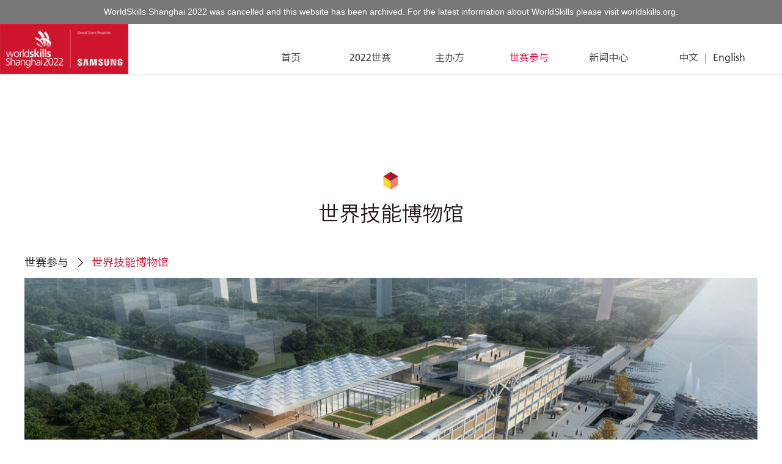

--- FILE ---
content_type: text/html; charset=utf-8
request_url: https://worldskills2022.com/cn/get_involved/museum/index.html
body_size: 20245
content:
<!doctype html>
<html lang="en">
<head>
    <meta charset="UTF-8">
    <title>2022年上海世界技能大赛</title>
	<meta name="viewport" content="width=device-width, initial-scale=1">
	<meta name="description" content="世界技能博物馆将与2021上海世界技能大赛同时开启"/>
    <link rel="stylesheet" href="../../../application/themes/world/css/base.css" />
    <link rel="stylesheet" href="../../../application/themes/world/css/style.css" />
    <script type="text/javascript" src="../../../application/themes/world/js/jquery-1.11.2.min.js"></script>
    <script type="text/javascript" src="../../../application/themes/world/js/jquery-migrate-1.2.1.js"></script>
    <script type="text/javascript" src="../../../application/themes/world/js/leftTime.min.js"></script> 
	   <script>
	       var _width = $(document.body).outerWidth(true);
	       if (_width < 750) {
	           document.write("<script src='../../../application/themes/world/js/rem.js'><\/script>");
	       }
	   </script>
	   </head>
<body ontouchstart>
    <!--头部开始-->
    <script type="text/javascript">
    var MTUserId='94ee3747-9a1d-466d-acf9-bbeb8cbd7714';
    var MTFontIds = new Array();

    MTFontIds.push("1572247"); // Frutiger® W04 45 Light 
    MTFontIds.push("1572251"); // Frutiger® W04 46 Light Italic 
    MTFontIds.push("1572255"); // Frutiger® W04 55 Roman 
    MTFontIds.push("1572259"); // Frutiger® W04 56 Italic 
    MTFontIds.push("1572263"); // Frutiger® W04 65 Bold 
    (function() {
        var mtTracking = document.createElement('script');
        mtTracking.type='text/javascript';
        mtTracking.async='true';
        mtTracking.src='/application/themes/world/font/mtiFontTrackingCode.js';

        (document.getElementsByTagName('head')[0]||document.getElementsByTagName('body')[0]).appendChild(mtTracking);
    })();
</script>
		
<script type="text/javascript" src="../../../application/themes/world/js/nav.js"></script>   
<div style="position: relative; z-index: 999; text-align: center; color: #fff; padding: 10px 20px; background-color: #777; font-family: Frutiger, Arial, sans-serif; font-size: 14px; line-height: 1.4; font-weight: normal;">WorldSkills Shanghai 2022 was cancelled and this website has been archived. For the latest information about WorldSkills please visit&nbsp;<a href="https://worldskills.org/" target="_blank" style="color: #fff;">worldskills.org</a>.</div>
<div class="header active">
    <a href="../../index/index.html" class="headLogo"  aria-label="Index"></a>
	<div class="headTime">
		<div class="data-box" id="dateShow1" data-date="2022-10-13 00:00:00" style="display:none">
		倒计时：<span class="date-tiem d">00</span>天
		</div>
	</div>
	<div class="headRight">
		<a href="../../index/index.html">中文</a><em>|</em><a href="../../../en/index/index.html">English</a>
	</div>
	<ul id="navul" class="headNav">
		<li><a href="../../index/index.html">首页</a></li>
		<li>
			<a href="../../event/skills/index.html" class="">2022世赛</a>
			<ul>
				<li><a href="../../event/schedule/index.html" class="">世赛安排</a></li>
				<li><a href="../../event/skills/index.html" class="">世赛项目</a></li>
				<li><a href="../../event/history/index.html" class="">世赛历史</a></li>
			</ul>
		</li>
		<li>
			<a href="../../hosts/shanghai/index.html" class="">主办方</a>
			<ul>
				<li><a href="../../hosts/shanghai/index.html" class="">上海</a></li>
				<li><a href="../../hosts/china/index.html" class="">中国</a></li>
				<li><a href="../../hosts/worldskills_international/index.html" class="">世界技能组织</a></li>
			</ul>
		</li>
		<li>
			<a href="../getting_here/index.html" class="active">世赛参与</a>
			<ul>
				<!-- <li><a href="/cn/worldmatch/" class="">组委会</a></li> -->
				<li><a href="../getting_here/index.html" class="">赛事环境</a></li>
				<!-- <li><a href="/cn/worldsee/" class="">世赛观摩</a></li> -->
				<li><a href="../volunteers/index.html" class="">志愿者</a></li>
				<li><a href="index.html" class="active">世界技能博物馆</a></li>
				<li><a href="../sponsors/index.html" class="">合作伙伴</a></li>
			</ul>
		</li>
		<li>
			<a href="../../media/news/index.html" class="">新闻中心</a>
			<ul>
				<li><a href="../../media/news/index.html" class="">新闻</a></li>
				<li><a href="../../media/photo/index.html" class="">图片</a></li>
				<li><a href="../../media/video/index.html" class="">视频</a></li>
				<li><a href="../../media/brand/index.html" class="">品牌</a></li>
                <li><a href="../../media/press/index.html" class="">媒体信息</a></li>
			</ul>
		</li>
	</ul>
</div>
<!--APP端头部-->
<div class="header active headApp" id="float2">
	<a href="../../index/index.html" class="headLogo" aria-label="Index"><img src="../../../application/themes/world/images/logo5.png"></a>
	<div class="headTime">
		3<div class="data-box" id="dateShow2" data-date="2022-10-13 00:00:00" style="display:none">
			倒计时：<span class="date-tiem d">00</span>天
		</div>
	</div>
	<div class="headMenu">
		<a href="javascript:;" class="menuIco"> </a>
	</div>
</div>
<div class="headAppSubNav">
	<div class="headAppBg"></div>
	<div class="headAppCon">
		<div class="headAppSearch">
			<input type="text" placeholder="搜索" />
		</div>
		<ul class="headAppNav">
            <li><a href="../../index/index.html">首页</a></li>
            <li>
                <a href="javascript:;" class="">2022世赛</a>
                <ul>
                    <li><a href="../../event/schedule/index.html" class="">世赛安排</a></li>
                    <li><a href="../../event/skills/index.html" class="">世赛项目</a></li>
                    <li><a href="../../event/history/index.html" class="">世赛历史</a></li>
                </ul>
            </li>
            <li>
                <a href="javascript:;" class="">主办方</a>
                <ul>
                    <li><a href="../../hosts/shanghai/index.html" class="">上海</a></li>
                    <li><a href="../../hosts/china/index.html" class="">中国</a></li>
                    <li><a href="../../hosts/worldskills_international/index.html" class="">世界技能组织</a></li>
                </ul>
            </li>
            <li>
                <a href="javascript:;" class="active">世赛参与</a>
                <ul>
                    <!-- <li><a href="/cn/worldmatch/" class="">组委会</a></li> -->
                    <li><a href="../getting_here/index.html" class="">赛事环境</a></li>
                    <!-- <li><a href="/cn/worldsee/" class="">世赛观摩</a></li> -->
                    <li><a href="../volunteers/index.html" class="">志愿者</a></li>
                    <li><a href="index.html" class="active">世界技能博物馆</a></li>
                    <li><a href="../sponsors/index.html" class="">合作伙伴</a></li>
                </ul>
            </li>
            <li>
                <a href="javascript:;" class="">新闻中心</a>
                <ul>
                    <li><a href="../../media/news/index.html" class="">新闻</a></li>
                    <li><a href="../../media/photo/index.html" class="">图片</a></li>
                    <li><a href="../../media/video/index.html" class="">视频</a></li>
                    <li><a href="../../media/brand/index.html" class="">品牌</a></li>
                    <li><a href="../../media/press/index.html" class="">媒体信息</a></li>
                </ul>
            </li>
		</ul>
		<div class="headhandle">
			<a href="../../index/index.html" class="active">中文</a>
			<a href="../../../en/index/index.html">Eng</a>
		</div>
	</div>
</div>
<!--end-->
<div class="headLayerBg"></div>
<script>
	 $(function () {
		//日期倒计时,现在距离下面的日期
		var data_show = $('.data-box');
		for (var i = 1; i <= data_show.length; i++) {
			function_name($("#dateShow" + i).data("date"), "#dateShow" + i);
		}
		// function_name('2018/02/22 23:45:24','.data-show-box');
		// function_name('2018/02/20 21:43:55','.data-show-box');
		function function_name(time, obj) {
			$.leftTime(time, function (d) {
				if (d.status) {
					var $dateShow1 = $(obj);
					$dateShow1.find(".d").html(d.d);
					$dateShow1.find(".h").html(d.h);
					$dateShow1.find(".m").html(d.m);
					$dateShow1.find(".s").html(d.s);
				}
			});
		}
	});
	$(document).ready(function(){
		$("#navul > li").hover(function(){
			$(this).addClass("active");
			$('.headLayerBg').show()
		},function(){
			$(this).removeClass("active");
			$('.headLayerBg').hide()
		});
		
	});
	$(function() {
		$('.headMenu .menuIco').on('click',function(e) {
			if($('.headAppSubNav').hasClass('active')){
				$('.headAppSubNav').removeClass('active');
				$('.headMenu .menuIco').removeClass('active');
			}else{
				$('.headAppSubNav').addClass('active');
				$('.headMenu .menuIco').addClass('active');
			}
			e?e.stopPropagation():event.cancelBubble = true;
		})
	    $(".headAppCon").on('tap',function(e) {
	        e?e.stopPropagation():event.cancelBubble = true;
	    });
	    $(document).on('tap',function() {
	       $('.headAppSubNav').removeClass('active');
	    });
	    $('.headAppSubNav li').on('tap',function() {
	       $('.headAppSubNav').removeClass('active');
	       $(this).addClass('active').siblings().removeClass('active');
	    });
	})
	$('.headAppNav li').click(function(){
		if($(this).hasClass('active')){
			$(this).removeClass('active');
		}else{
			$(this).addClass('active').siblings().removeClass('active');
		}
	})
</script>    <!--end-->
    <div class="minBody">
		<div class="mediaTitle mediaTitleTwo">
		   <div class="mediaTitleCon">
			   <div class="photo"><img src="../../../application/themes/world/images/icon-1.png"></div>
			   <h3 class="name">世界技能博物馆</h3>
			   <div class="crumbBody">
				   <span>世赛参与</span>
				   <i></i>
				   <em>世界技能博物馆</em>
			   </div>
		   </div>
		</div>
    	<div class="mainContent"> 
    		<div class="worldMatchOne">
    			<div class="museumBg"></div>
    		</div>
			<div class="worldMatchTwo">
				<div class="worldSeeTit worldSeeTitLeft pcshow">
					世界技能博物馆
				</div>
				<div class="worldSeeCon worldSeeTitLeft">
					2018 年 6 月，人力资源和社会保障部、上海市人民政府、世界技能组织三方正式签署协议，共同建设世界技能博物馆。</br>
					世界技能博物馆将于2021年9月上海世界技能大赛举办期间同步建成，成为各国嘉宾交流和参观的集聚地，举办国际技能交流活动、会议及论坛的场所。世界技能博物馆将全面践行世界技能组织2025发展战略，打造世界技能展示中心、世界技能合作交流平台、国际青少年技能教育基地以及官方文献中心。
				</div>
				<div class="worldSeeTit worldSeeTitLeft appShow">
					世界技能博物馆
				</div>
				<div class="worldSeeCon  worldSeeConApp worldSeeTitLeft">
					2018 年 6 月，人力资源和社会保障部、上海市人民政府、世界技能组织三方正式签署协议，共同建设世界技能博物馆。</br>
					世界技能博物馆将于2021年9月上海世界技能大赛举办期间同步建成，成为各国嘉宾交流和参观的集聚地，举办国际技能交流活动、会议及论坛的场所。世界技能博物馆将全面践行世界技能组织2025发展战略，打造世界技能展示中心、世界技能合作交流平台、国际青少年技能教育基地以及官方文献中心。
				</div>
				<a href="https://worldskillsmuseum.com/en/" target="_blank" class="museumHref">访问世界技能博物馆官方网站</a>
			</div>
			<div class="worldMatchImg">
				<img src="../../../application/themes/world/images/pic-154.jpg" />
				<img src="../../../application/themes/world/images/pic-155.jpg" />
				<img src="../../../application/themes/world/images/pic-156.jpg" />
			</div>
		</div>
    </div>
    <!--底部开始-->
    <div class="footer">
    <div class="mainContent">
        <ul class="footNav pcshow">
            <li>
                <a href="../../arrange/index.html">2022世赛</a>
                <ul>
                    <li style="display: none"><a href="../../arrange/index.html">世赛安排</a></li>
                    <li><a href="../../competition/index.html">世赛项目</a></li>
                    <li><a href="../../bigEvent/index.html">世赛历史</a></li>
                </ul>
            </li>
            <li>
                <a href="../../city/index.html">主办方</a>
                <ul>
                    <li><a href="../../city/index.html">上海</a></li>
                    <li><a href="../../country/index.html">中国</a></li>
                    <li><a href="../../culture/index.html">世界技能组织</a></li>
                </ul>
            </li>
            <li>
                <a href="../../envir/index.html">世赛参与</a>
                <ul>
                    <!-- <li><a href="/cn/worldmatch/">组委会</a></li> -->
                    <li><a href="../../envir/index.html">赛事环境</a></li>
                    <!-- <li><a href="/cn/worldsee/">世赛观摩</a></li> -->
                    <li><a href="../../volun/index.html">志愿者</a></li>
                    <li><a href="../../museum/index.html">世界技能博物馆</a></li>
                    <li><a href="../../partners/index.html">合作伙伴</a></li>
                </ul>
            </li>
            <li>
                <a href="../../media/index.html">新闻中心</a>
                <ul>
                    <li><a href="../../media/index.html">新闻</a></li>
                    <li><a href="../../newsPicture/index.html">图片</a></li>
                    <li><a href="../../newsVideo/index.html">视频</a></li>
                    <li><a href="../../branding/index.html">品牌介绍</a></li>
                </ul>
            </li>
            <li>
                <a href="javascript:;">联系我们</a>
                <ul>
                    <li><a href="mailto:client.support@wss2022.com" class="textSize">Email</a></li>
                    <li><a href="https://www.flickr.com/photos/worldskills/collections/72157718588110861/" target="_blank">Flickr</a></li>
                    <li><a href="https://www.youtube.com/channel/UCgptopR4NtJZKTkzn8xZiWg" target="_blank">YouTube</a></li>
                    <!-- <li><a href="https://twitter.com/WorldSkills" target="_blank">Twitter</a></li>
                     <li><a href="http://instagram.com/worldskills/" target="_blank">Instagram</a></li>
                     <li><a href="https://www.flickr.com/photos/worldskills/collections/" target="_blank">Flickr</a></li>
                     <li><a href="https://www.facebook.com/WorldSkills" target="_blank">Facebook</a></li>-->
                </ul>
                <!-- <div>
					<a href="javascript:;" class="socialContact"><img src="/application/themes/world/images/icon-8.png"></a>
					<a href="javascript:;" class="socialContact"><img src="/application/themes/world/images/icon-9.png"></a>
				</div> -->
            </li>
        </ul>
        <div class="appShow">
            <ul class="footNav">
                <li>
                    <a href="../../worldmatch/index.html" class="name">2022世赛</a>
                    <ul>
                        <li><a href="../../arrange/index.html">世赛安排</a></li>
                        <li><a href="../../competition/index.html">世赛项目</a></li>
                        <li><a href="../../bigEvent/index.html">世赛历史</a></li>
                    </ul>
                    <a href="../../envir/index.html" class="name">世赛参与</a>
                    <ul>
                        <!-- <li><a href="/cn/worldmatch/">组委会</a></li> -->
                        <li><a href="../../envir/index.html">赛事环境</a></li>
                        <!-- <li><a href="/cn/worldsee/">世赛观摩</a></li> -->
                        <li><a href="../../volun/index.html">志愿者</a></li>
                        <li><a href="../../museum/index.html">世界技能博物馆</a></li>
                        <li><a href="../../partners/index.html">合作伙伴</a></li>
                    </ul>
                </li>
                <li>
                    <a href="../../city/index.html" class="name">主办方</a>
                    <ul>
                        <li><a href="../../city/index.html">上海</a></li>
                        <li><a href="../../country/index.html">中国</a></li>
                        <li><a href="../../culture/index.html">世界技能组织</a></li>
                    </ul>
                    <a href="../../media/index.html" class="name">新闻中心</a>
                    <ul>
                        <li><a href="../../media/index.html">新闻</a></li>
                        <li><a href="../../newsPicture/index.html">图片</a></li>
                        <li><a href="../../newsVideo/index.html">视频</a></li>
                        <li><a href="../../branding/index.html">品牌介绍</a></li>
                    </ul>
                    <a href="javascript:;" class="name" class="name">联系我们</a>
                    <ul>
                        <li><a href="mailto:client.support@wss2022.com">Email</a></li>
                        <li><a href="https://www.flickr.com/photos/worldskills/collections/72157718588110861/" target="_blank">Flickr</a></li>
                        <li><a href="https://www.youtube.com/channel/UCgptopR4NtJZKTkzn8xZiWg" target="_blank">YouTube</a></li>
                        <!-- <li><a href="https://twitter.com/WorldSkills" target="_blank">Twitter</a></li>
                         <li><a href="http://instagram.com/worldskills/" target="_blank">Instagram</a></li>
                         <li><a href="https://www.flickr.com/photos/worldskills/collections/" target="_blank">Flickr</a></li>
                         <li><a href="https://www.facebook.com/WorldSkills" target="_blank">Facebook</a></li>-->
                    </ul>
                    <!-- <div>
						<a href="javascript:;" class="socialContact"><img src="/application/themes/world/images/icon-8.png"></a>
						<a href="javascript:;" class="socialContact"><img src="/application/themes/world/images/icon-9.png"></a>
					</div> -->
                </li>
            </ul>
            <!--08-13 修改-->
            <ul class="footNav footNavLiWidth">
                <li>
                    <a href="javascript:;" class="name">主办方官网</a>
                    <ul>
                        <li><a target="_blank" href="https://www.worldskills.org">世界技能组织</a></li>
                        <li><a target="_blank" href="http://www.mohrss.gov.cn">中华人民共和国人力资源和社会保障部</a></li>
                        <li><a target="_blank" href="http://www.shanghai.gov.cn">上海市人民政府</a></li>
                    </ul>
                </li>
            </ul>
        </div>
        <div class="footRight">
            <!--08-13 修改-->
            <div class="organizerFoot ">
                <div class="organizerFootCon pcshow">
                    <h5 class="left">主办方官网</h5>
                    <div class="right">
                        <a target="_blank" href="https://www.worldskills.org">世界技能组织</a>
                        <a target="_blank" href="http://www.mohrss.gov.cn">中华人民共和国人力资源和社会保障部</a>
                        <a target="_blank" href="http://www.shanghai.gov.cn">上海市人民政府</a>
                    </div>
                </div>

                <div class="footLogo">
                    <a href="javascript:;"><img src="../../../application/themes/world/images/logo-foot.png"></a>
                    <!-- <a href="javascript:;"><img src="/application/themes/world/images/logo3.png"></a> -->
                </div>
            </div>
        </div>
        <!--08-14-->
        <div class="copyright">
            版权©第46届世界技能大赛组织委员会&nbsp;&nbsp;&nbsp;&nbsp;<a href='http://beian.miit.gov.cn' style='color:#fff'>沪ICP备2021003376号-1</a>
        </div>
    </div>
</div>
    <!--end-->
</body>
</html>

--- FILE ---
content_type: text/css; charset=utf-8
request_url: https://worldskills2022.com/application/themes/world/css/base.css
body_size: 25905
content:
/* CSS Document */
* {margin: 0;outline: 0;padding: 0; box-sizing: border-box;}
body { background:#fff;font-family: FrutigerLTW04,SourceHanSansCN-Normal,Frutiger; font-size:12px;margin: 0;padding: 0;-webkit-overflow-scrolling:initial;box-sizing: border-box; font-weight: 400;}
body, form, ul, ol, li, p, h1, h2, h3, h4, h5, h6, dl, dt, dd, table, fieldset, hr, div {margin: 0;padding: 0; font-weight: 400;}
img {border: 0 none;max-width:100%; display: block;}
ul, ol, li {list-style-type: none;}
:focus { outline: none; }
a {outline: medium none;text-decoration: none;}
a:hover {text-decoration: none;}
em,i{font-style: normal;}
input[type="button"], input[type="submit"], input[type="reset"] {
-webkit-appearance: none;}
.clearfix{*zoom:1;zoom: 1;}
.clearfix:after{display: block;content:"";clear:both;}
.clear{ clear:both}
table{border-collapse:collapse;}
input,button,select,textarea{font-family: SourceHanSansCN-Normal;font-family: FrutigerLTW04,SourceHanSansCN-Normal,Frutiger,Arial,sans-serif,Microsoft Yahei; }
figure{ margin:0}

/*-----------------引入字体--------------------*/


@font-face {
    font-family: "FrutigerLTW04";
    src: url("fonts/1572247/53595583-8a9c-4c63-9220-f4d1c3364a9d.eot%3F");
    src: url("fonts/1572247/53595583-8a9c-4c63-9220-f4d1c3364a9d.eot%3F") format("eot"),
     url("fonts/1572247/93b7d028-28f3-473a-821f-7a139c59305a.woff2") format("woff2"),
      url("fonts/1572247/1f5eb399-3fe2-4a88-946d-1621c81da877.woff") format("woff"), url("fonts/1572247/8ae8c829-0376-410b-8c6a-92503273d37e.ttf") format("truetype");
    font-weight: 300;
    font-style: normal;
}

@font-face {
    font-family: "FrutigerLTW04";
    src: url("fonts/1572251/03e8fd3e-1eac-46b9-9a86-9a34c71daf36.eot%3F");
    src: url("fonts/1572251/03e8fd3e-1eac-46b9-9a86-9a34c71daf36.eot%3F") format("eot"), url("fonts/1572251/1d58422d-05aa-49c4-b24d-4253a9fa60c9.woff2") format("woff2"), url("fonts/1572251/32a3c1b8-61bd-4946-9da4-a57376b6b020.woff") format("woff"), url("fonts/1572251/20517b3b-48d8-4c96-8db2-7f51f71449d9.ttf") format("truetype");
    font-weight: 300;
    font-style: italic;
}

@font-face {
    font-family: "FrutigerLTW04";
    src: url("fonts/1572255/3c1542d6-dbb8-4bb3-85e5-730bbf131fcc.eot%3F");
    src: url("fonts/1572255/3c1542d6-dbb8-4bb3-85e5-730bbf131fcc.eot%3F") format("eot"), url("fonts/1572255/61381871-0847-435e-9498-63b7c3d9c071.woff2") format("woff2"), url("fonts/1572255/b33c9c65-2311-4db9-a364-ae857e998b70.woff") format("woff"), url("fonts/1572255/72290e69-f361-42ef-adc2-ed908eb88cb5.ttf") format("truetype");
    font-weight: 400;
    font-style: normal;
}

@font-face {
    font-family: "FrutigerLTW04";
    src: url("fonts/1572259/24a5e4c6-db46-4dd5-8b46-6dc7ec24614c.eot%3F");
    src: url("fonts/1572259/24a5e4c6-db46-4dd5-8b46-6dc7ec24614c.eot%3F") format("eot"), url("fonts/1572259/1a4ebee8-aa4f-4ac9-ac40-d45077235ab5.woff2") format("woff2"), url("fonts/1572259/779bb768-947f-4b9d-8fe7-6223b9953d12.woff") format("woff"), url("fonts/1572259/e6b4deca-f2a9-4160-ba62-5afc72da869f.ttf") format("truetype");
    font-weight: 400;
    font-style: italic;
}

@font-face {
    font-family: "FrutigerLTW04";
    src: url("fonts/1572263/92fb90f3-a8af-48d1-aac0-52c736cdc532.eot%3F");
    src: url("fonts/1572263/92fb90f3-a8af-48d1-aac0-52c736cdc532.eot%3F") format("eot"), url("fonts/1572263/63541a87-effb-4b23-a1e5-aded6ef8e33d.woff2") format("woff2"), url("fonts/1572263/ede01147-5581-4d28-afc0-303f4c771fd2.woff") format("woff"), url("fonts/1572263/a098af66-fef8-439d-abf2-0d61674a33f9.ttf") format("truetype");
    font-weight: 700;
    font-style: normal;
}

@font-face{
    font-family: "FrutigerLTW04";
    src:url("fonts/762077/87917e95-4f06-48a6-938b-ca32ff222a46.eot%3F");
    src:url("fonts/762077/87917e95-4f06-48a6-938b-ca32ff222a46.eot%3F") format("eot"), url("fonts/762077/1c752446-2064-499f-96b8-fab3c37121c5.woff2") format("woff2"), url("fonts/762077/08f42a24-bb93-4efc-b320-1af752fe4025.woff") format("woff"), url("fonts/762077/ae3a293b-e627-4256-a3d8-addf4228f421.ttf") format("truetype");
    font-weight: 800;
    font-style: normal;
}

@font-face{
    font-family: "FrutigerLTW04";
    src:url("fonts/762119/0d649b1f-6d3f-4b85-bd84-1a44f32b4bc4.eot%3F");
    src:url("fonts/762119/0d649b1f-6d3f-4b85-bd84-1a44f32b4bc4.eot%3F") format("eot"), url("fonts/762119/26db0a52-316d-4caf-8d8e-85817b5acc9f.woff2") format("woff2"), url("fonts/762119/4e7cc82c-9964-4d53-ba4d-9ef33e1f3109.woff") format("woff"), url("fonts/762119/47a85c82-8563-4f41-a775-becd4cd92a80.ttf") format("truetype");
    font-weight: 900;
    font-style: normal;
}

@font-face{
    font-family: "SourceHanSansCN-Normal";
    src: url("fonts/song/SourceHanSansCN-Normal.woff2") format("woff2"), /* IE6-IE8 */
    url("fonts/song/SourceHanSansCN-Normal.otf") format("opentype"),
    url("fonts/song/SourceHanSansCN-Normal.woff") format("woff"),
    url("fonts/song/SourceHanSansCN-Normal.ttf") format("truetype"), /* chrome, firefox, opera, Safari, Android, iOS 4.2+ */
    url("fonts/song/SourceHanSansCN-Normal.svg") format("svg"),
    url("fonts/song/SourceHanSansCN-Normal.eot") format("embedded-opentype");
}

@font-face {font-family: "iconfont";
  src: url('/application/themes/world/css/iconfont.eot?t=1566270834372'); /* IE9 */
  src: url('/application/themes/world/css/iconfont.eot?t=1566270834372') format('embedded-opentype'), /* IE6-IE8 */
  url('[data-uri]') format('woff2'),
  url('/application/themes/world/css/iconfont.woff?t=1566270834372') format('woff'),
  url('/application/themes/world/css/iconfont.ttf?t=1566270834372') format('truetype'), /* chrome, firefox, opera, Safari, Android, iOS 4.2+ */
  url('/application/themes/world/css/iconfont.svg?t=1566270834372') format('svg'); /* iOS 4.1- */
}

.iconfont{
    font-family:"iconfont" !important;
    font-size:16px;font-style:normal;
    -webkit-font-smoothing: antialiased;
    -webkit-text-stroke-width: 0.2px;
    -moz-osx-font-smoothing: grayscale;}

/*-----------------字体粗细--------------------*/
.fw-bold{ font-weight:bold;}
.fw-normal{ font-weight:300;}
/*-----------------浮动定位--------------------*/
.fl {float: left;}
.fr {float: right;}
.pr { position:relative;}
.pa { position:absolute;}
/*-----------------字体颜色--------------------*/
.c-fff{ color:#fff;}
.c-333{ color:#333;}
.c-ce0e2d{ color: #ce0e2d;}
.c-de003d{color: #de003d;}
.c-ff8672{color: #ff8672;}
.c-fed925{color: #fed925;}
.c-d79dd7{color: #d79dd7;}
.c-99d9d9{color: #99d9d9;}
/*-----------------背景色--------------------*/
.bg-fff{ background:#fff;}
.bg-000{ background:#000;}
.bg-ff8672{ background: #ff8672;}
.bg-d79dd7{ background: #d79dd7;}
.bg-99d9d9{ background: #99d9d9;}
/*-----------------边框颜色--------------------*/
.b-none{ border:none;}
/*-----------------水平垂直对齐--------------------*/
.tl {text-align: left;}
.tr {text-align: right;}
.tc {text-align: center;}
.tin-2{ text-indent:2em}
.vt {vertical-align: top;}
.vm {vertical-align: middle;}
.vb {vertical-align: bottom;}
.of-h-one{}
.of-h{overflow: hidden;}
.cur_po{cursor: pointer;}
/*-----------------转换元素--------------------*/
.dis-n {display: none;}
.dis-b {display: block;}
.dis-ib {display: inline-block;}
/*-----------------宽高--------------------*/
.wb100 {width: 100%;}
.wb90 {width: 90%;}
/*-------------------- 边距 --------------------*/
.wrap{ margin: 0 auto;}
.m0-auto{ margin:0 auto}
.minBody{ width: 100%; display: block; overflow: hidden; min-height:400px; margin-top: 80px; padding: 80px 0 100px}
/*--手机端去掉点击时默认边框--*/
*:focus {outline: none;}
* { -webkit-tap-highlight-color: transparent; -webkit-appearance: none;  border:0;} 
/*页面默认图标调用*/
*::before,*::after{font-family: 'iconfont';}

/*头部*/
.header{ width: 100%; display: block; height:82px; position: relative;top: 0; left: 0; z-index: 30; background: rgba(0,0,0,0.5);}
.mainContent{ width: 1200px; margin: 0 auto; display: block} 
.headLogo{ display: inline-block; height: 82px; width:230px; background: url(../images/logo6.png) center center no-repeat; background-size: cover; float: left;}
.headRight{ float: right; line-height: 110px; font-size: 16px; color: #fff; margin-left:50px; margin-right: 60px;}
.headRight a{ color: #fff;}
.headRight a:hover{ color: #de003d;}
.headRight em{ margin: 0 10px;}
.headTime{ color: #fff; font-size: 12px; margin: 20px; float: left;}
.headTime .data-box{ font-size: 26px; margin-top: 18px;}
.mainBodyEn .headTime .data-box{ margin-top: 23px;}
.headNav{ float: right;}
.headNav li{float:left;position:relative;text-align:center; width: 180px; font-size: 16px; height: 82px;}
.headNav li>a{ color: #fff; display: block; height:82px; line-height: 110px;}
.headNav li>a.active{ background: #fff; color: #de003d;}
.headNav li a.active:link, .headNav li a:visited.active{color: #de003d;}
.headNav li a:link, .headNav li a:visited{color:#FFFFFF;}
.headNav li ul{display:none;position:absolute;z-index:10000;top:82px;left:-0px;background:#fff;border-bottom:none; box-shadow: 0px 3px3px #999;}
.headNav li ul li{display:block;width:180px;float:none;margin-right:0px;height:55px;position:relative;line-height:55px;font-size:12px;}
.headNav li ul li a{ color: #333; font-size: 14px;height:55px;line-height:55px; display: block; width: 100%; }
.headNav li.active>a{ background: #fff; color: #de003d}
.headNav li.active ul{display:block;}
.headNav li.active ul li a{ color: #333;}
.headNav li.active ul a:hover{background:#dcdddd;}
.headNav li.active ul li.activeLi{background:#dcdddd;}
.header.active{background: #fff; box-shadow: 0px 0px 4px #ccc;  }
.header.active .headNav li>a{ color: #3e3a39;}
.header.active .headNav li.active>a{ color: #de003d;}
.header.active .headNav li>a.active{ background: #fff; color: #de003d;}
.header.active .headRight a{ color: #3e3a39;}
.header.active .headRight a:hover{ color: #de003d;}
.header.active .headRight{color: #999;}
.header.active .headTime{ color: #3e3a39;}
.headApp,.headAppSubNav{ display: none;}

/*底部*/
.footer{ width: 100%; display: block; overflow: hidden; background:#ce0e2d; padding: 50px 0}
.footer .mainContent { overflow: hidden; position: relative;}
.footNav{ float: left;}
.footNav li{ width:170px; float: left;}
.footNav li>a{ font-size: 16px; font-weight: bold; color: #fff}
.footNav li a:hover{ color: #f4d231;}
.footNav li ul{ margin-top:20px}
.footNav li ul li{ line-height: 36px }
.footNav li ul li a{ font-weight: normal; font-size: 14px;}
.footSearch{ width: 240px; float: right; background: #fff; height: 40px; border-radius: 2px; overflow: hidden; }
.footSearch input{ margin: 12px 0 10px 15px; font-size: 14px; background: none; width: 145px; border: none; color: #333}
.footSearch input::-webkit-input-placeholder {color: #b5b5b6;}
.footSearch button{ height: 40px; background: url(../images/icon-7.png) center center no-repeat; cursor: pointer; background-size:22px 22px ; width: 40px; border: none; float: right;}
.copyright{ font-size: 14px; color: #fff; position: absolute; bottom: 0; left: 0; }
.copyright .mainContent{ margin: 0 auto;}
.footRight{ width: 340px; float: right;}
.footRight .title{ font-size: 16px; font-weight: bold; color: #fff; margin-bottom: 30px;}
.socialContact{ float: left; margin-top:20px; margin-right: 15px; width: 30px;}

.footRIghtCon,.footHrefCon{width: 100%; display: block; overflow: hidden;}
.footRIghtCon .leftBtn{width: 90px; float: left; text-align: center; font-weight: bold; background: #fdd000; height: 40px; line-height: 44px; font-size: 16px; color: #ce0e2d; border-radius: 2px; overflow: hidden; }
.footHrefCon .hrefLeft,.footHrefCon .hrefRight{display: inline-block; float: left; margin: 50px 0 0; position: relative;}
.footHrefCon .hrefRight{ float: right; width:45%;}
.footHrefCon .hrefLeft{ float: left; width: 55%;}
.footHrefCon .title{ margin-bottom: 16px;}
.footHrefCon  .hrefCon { height:60px;}
.footHrefCon  .hrefCon a{  color: #fff; font-size: 14px; margin-bottom: 15px; width: 100%; display: inline-block;}
.footHrefCon  .hrefCon a:hover{ color: #f4d231;}
.footLogo{ float: left; margin-top: 0; text-align: right; width:100%; margin-top:50px;}
.footLogo a{ display: inline-block; margin: 0 0 0 20px; width:200px; height:110px;}
.footLogo a img{width: 100%;}
.mainBodyEn .indexTitle em {font-weight: bold;}
.mainBodyEn .indexTitle img{top: 1px;}
.mainBodyEn .indexCityRight .content{ line-height: 34px;}
.mainBodyEn .wscListItem li .name:before{ top: -12px;}
.mainBodyEn .footLogo{ margin-top: 0;}
.organizerFootCon{ font-size: 14px;}
.organizerFootCon .left{ font-weight: bold; display: inline-block; width: 90px;margin: 45px 0 0;line-height: 22px; text-align: center; font-size: 15px; color: #fff; float: left;}
.organizerFootCon .right{font-size:14px;width: 240px; display: inline-block; float: right; margin-top: 30px;}
.organizerFootCon .right a{ display: block;font-size:14px;   color: #fff;  line-height: 22px; margin: 15px 0;}
.organizerFootCon .right a:hover{ color: #f4d231;}
.mainBodyEn .organizerFootCon .left{ width: 100%; text-align: left;margin: 0;}
.mainBodyEn .organizerFootCon .right{ width: 100%; text-align: left;margin: 10px 0 0;}
.footNav li ul li a.textSize{font-size: 16px;}

.mainBodyEn .headNav li{font-size: 18px;}
.mainBodyEn .headNav li ul li a{ font-size: 16px;}
.mainBodyEn .footNav li>a{font-size: 18px;}
.mainBodyEn .footNav li ul li a{font-size: 16px;}
.mainBodyEn .organizerFootCon .left{font-size: 18px;}
.mainBodyEn .organizerFootCon .right a{font-size: 16px;}
.mainBodyEn .footRIghtCon .leftBtn{ font-size: 18px;}

.EmailHref a{word-wrap : break-word ;word-break : break-all ;}
.EmailHref  em{ line-height: 24px !important;}
@media (max-width:1600px) {
.headNav li{width: 160px;}
/*.headNav li ul{ margin-left: -10px;}*/
.headLogo{width: 210px;}

.mainBodyEn .headNav li{font-size: 18px; width: 160px;}
.mainBodyEn .headNav li ul li a{ font-size: 16px;}

.mainBodyEn .footNav li>a{font-size: 18px;}
.mainBodyEn .footNav li ul li a{font-size: 16px;}
.mainBodyEn .organizerFootCon .left{font-size: 18px;}
.mainBodyEn .organizerFootCon .right a{font-size: 16px;}
}

@media (max-width:1440px) {
.headNav li{width: 130px;}
.headNav li ul{ margin-left: -25px;}
.headNav li ul li{width:180px !important;}
.headLogo{width: 210px;}
.headTime{ margin-right: 0;}
.headTime .data-box{font-size: 24px;}

.mainBodyEn .headNav li{font-size: 18px; width: 150px;}
.mainBodyEn .headNav li ul{ margin-left: 0;}
.mainBodyEn .headNav li ul li a{ font-size: 16px;}

.mainBodyEn .footNav li>a{font-size: 18px;}
.mainBodyEn .footNav li ul li a{font-size: 16px;}
.mainBodyEn .organizerFootCon .left{font-size: 18px;}
.mainBodyEn .organizerFootCon .right a{font-size: 16px;}
}
@media (max-width:1360px) {
.mainBodyEn .headNav li{font-size: 17px; width: 135px;}
.mainBodyEn .headNav li ul{ margin-left: 0;}
.mainBodyEn .headNav li ul li a{ font-size: 15px;}

.mainBodyEn .footNav li>a{font-size: 17px;}
.mainBodyEn .footNav li ul li a{font-size: 15px;}
.mainBodyEn .organizerFootCon .left{font-size: 17px;}
.mainBodyEn .organizerFootCon .right a{font-size: 15px;}
}
@media (max-width:1240px) {
.headNav{ width:50%;}
.headNav li{width:20%;}
.headNav li ul{ margin-left: -30%;}
.headRight{ margin: 0 2% 0 0; font-size: 14px;}
.mainBodyEn .headTime .data-box{font-size: 16px;}

.mainBodyEn .headNav li{font-size: 16px; width:20%;}
.mainBodyEn .headNav li ul{ margin-left: 0;}
.mainBodyEn .headNav li ul li a{ font-size: 16px;}

.mainBodyEn .footNav li>a{font-size: 16px;}
.mainBodyEn .footNav li ul li a{font-size: 14px;}
.mainBodyEn .organizerFootCon .left{font-size: 16px;}
.mainBodyEn .organizerFootCon .right a{font-size: 14px;}


.headTime .data-box{ font-size: 22px; margin-top: 23px;}
.mainBodyEn .headTime .data-box{ margin-top: 25px;}


/*底部*/
.footer{padding: 40px 0 40px}
.footNav{ width: 64%;}
.footNav li{ width: 20%; }
.footNav li>a{ font-size: 16px;}
.footNav li ul{ margin-top:20px}
.footNav li ul li{ line-height: 36px; width: 100%;}
.footNav li ul li a{font-size: 14px;}
.footRight{  width:35%;}
.footSearch{ width: 75%; height: 35px; }
.footSearch input{width: 60%; font-size: 12px;}
.footSearch button{width: 20%; background-size:42%;}
.socialContact{ margin-right: 10px;}
.footNav li>a{ font-size: 14px;}
.footNav li ul{ margin-top: 15px;}
.footNav li ul li{ line-height: 32px;}
.footNav li ul li a{font-size: 12px;}
.footer{padding: 30px 0;}
.mainBodyEn .headNav{width:50%;}
.mainBodyEn .headNav li{font-size: 14px;}

.footRIghtCon .leftBtn{width: 24%; height: 35px;  line-height:35px; font-size: 12px; font-weight: normal;}
.footHrefCon .hrefLeft,.footHrefCon .hrefRight{width:48%; margin: 42px 0 0; }
.footHrefCon .title{ margin-bottom: 15px;}
.footHrefCon  .hrefCon { height:40px;}
.footHrefCon  .hrefCon a{  color: #fff; font-size: 12px; margin-bottom: 15px; width: 100%; display: inline-block;word-break:break-all;}
.footHrefCon  .hrefCon a:hover{ color: #f4d231;}
.footLogo{ float: left; margin-top: 40px;}
.mainBodyEn .footLogo{ margin-top: 0;}
.organizerFootCon{ font-size: 12px;}
.organizerFootCon .left{ width: 80px;margin: 45px 0 0;line-height: 22px; font-size: 13px;}
.organizerFootCon .right{font-size:12px;width: 240pxmargin-top: 30px;}
.organizerFootCon .right a{font-size:12px;line-height: 20px; margin: 15px 0;}
.mainBodyEn .organizerFootCon .left{ margin: 30px 0 0;}
.mainBodyEn .organizerFootCon .right{margin: 0px 0 0;}
.footNav li ul li a.textSize{font-size: 14px;}

.mainBodyEn .footRIghtCon .leftBtn{ font-size: 16px;}
.footLogo a{ width: 100px; height: 100px;}
}
@media (max-width:1000px) {

.mainBodyEn .headNav{width:auto;}
.footHrefCon .hrefRight{ float: right; width: 100px;}
.footHrefCon .hrefLeft{ width: 115px;}
.footNav{ width: 66%;}
.footRight{  width:33%;}
.headTime .data-box{font-size: 18px;}
.organizerFootCon{ font-size: 12px;}
.organizerFootCon .left{ width: 100%;margin: 20px 0 0; text-align: left; line-height: 22px; font-size: 13px;}
.organizerFootCon .right{font-size:12px;width: 100%;margin-top: 0;}
.organizerFootCon .right a{font-size:12px;line-height: 20px; margin: 15px 0;}
.mainBodyEn .organizerFootCon .left{ margin: 30px 0 0;}
.mainBodyEn .organizerFootCon .right{margin: 0px 0 0;}
.mainBodyEn .headNav li{font-size: 14px; width:auto; padding:0 5px;}
.mainBodyEn .headNav li ul{ margin-left: 0;}
.mainBodyEn .headNav li ul li a{ font-size: 12px;}
.mainBodyEn .footNav li>a{font-size: 14px;}
.mainBodyEn .footNav li ul li a{font-size: 12px;}
.mainBodyEn .organizerFootCon .left{font-size: 14px;}
.mainBodyEn .organizerFootCon .right a{font-size: 12px;}

.footLogo a{ width: 200px; height: 90px;}
}
	
@media (max-width:800px) {
marquee {right: 1.2rem;width:56%}
.marquee img {
    position: absolute;
    top: 50%;
    transform: translateY(-50%);
}
marquee {
    position: absolute;
    top: 50%;
    transform: translateY(-50%);
    color: white;
}
.marquee img {left: 2.7rem}
.header{ display: none;}
.headApp{ display: flex;justify-content: space-between;width: 100%;height: 4.8rem;}
.headApp .headLogo{ height: 100%; width: auto; background: none;}
.headApp .headLogo img{ height: 100%;}
.headTime{ margin: 0;  font-size: .36rem;position: absolute; left: 5rem; top: 50%;-webkit-transform: translateY(-50%);transform: translateY(-50%);}
.headTime .data-box{ font-size: .56rem; margin-top: .5rem;}
.headMenu{position: relative; right: 0; top: 0; bottom: 0; width: 1.2rem}
.headMenu .menuIco{ width:1.2rem; height:1.2rem; background: url(../images/icon-10.png) center center no-repeat; background-size: .6rem .6rem; position: absolute; right:.15rem; padding: .3rem .6rem .3rem 0;  top: 50%;-webkit-transform: translateY(-50%);transform: translateY(-50%);}
.headMenu .menuIco.active{ background: url(../images/icon-11.png) center center no-repeat; background-size: .6rem .6rem; }
.headApp.active .headMenu .menuIco{background: url(../images/icon-10Back.png) center center no-repeat;background-size: .6rem .6rem;}
.headApp.active .headMenu .menuIco.active{background: url(../images/icon-11Back.png) center center no-repeat;background-size: .6rem .6rem;}
.headAppSubNav{ position: relative; left: 0; top:1.8rem; bottom: 0; width: 100%; z-index: 15; display: none;}
.headAppSubNav.active{ display: block;}
.headAppBg{ background: rgba(0,0,0,0.8); width: 100%; height: 100%;}
.headAppCon{ position: relative; width: 100%; background: #fff; overflow: auto;}
.headAppSearch{ height: 1.4rem; border-bottom: 1px solid #f5f5f5; position: relative; padding-left:1.2rem;}
.headAppSearch:before{ content: ''; position: absolute; top: 50%; left: .35rem; width: .5rem; height: .5rem; -webkit-transform: translateY(-50%);transform: translateY(-50%); background: url(../images/icon-12.png) center center no-repeat; background-size: .49rem .49rem;}
.headAppSearch input{position: absolute; top: 52%; width: 80%; right: .4rem; left: 1.3rem; -webkit-transform: translateY(-50%);transform: translateY(-50%); font-size: .42rem;}
.headAppNav{ padding: .5rem 0; margin-bottom: 1.4rem;}
.headAppNav>li>a{ padding: .4rem .5rem; position: relative; display: block; width: 100%; font-size: .46rem; color: #595757;}
.headAppNav>li>a:after{ content: ''; width: .4rem; height: .4rem;background: url(../images/icon-16.png) center center no-repeat;  background-size: cover; position: absolute; right:.4rem; top: 50%;-webkit-transform: translateY(-50%);transform: translateY(-50%);}
.headAppNav>li.active>a{ color: #ce0e2d;}
.headAppNav>li.active>a:after{background: url(../images/icon-17pink.png) center center no-repeat;  background-size: cover;}
.headAppNav>li ul{ margin: 0 .5rem; display: none;}
.headAppNav>li.active ul{ display: block;}
.headAppNav>li ul li a{ padding: .3rem .5rem; position: relative; display: block; width: 100%; font-size: .4rem; color: #595757;}

.headAppNav>li ul li a:before{ content: '\e658'; position: absolute; left: 0; top: 50%; color: #595757;-webkit-transform: translateY(-50%);transform: translateY(-50%);}
.headAppNav>li ul li.active a,.headAppNav>li ul li.active a:before{ color: #ce0e2d;}
.headhandle{position: relative; width:100%; background: #fff; text-align: center; height: 1.5rem; line-height: 1.5rem; border-top: 1px solid #f1f1f1;}
.headhandle a{color: #595757; position: relative; font-size: .44rem; padding: 0 .4rem;}
.headhandle a:before{ content: ''; position: absolute; bottom: 0; top: 0; border-right: 1px solid #f1f1f1; right: 0;}
.headhandle a:last-child:before{ display: none;}
.headhandle a.active{ color: #ce0e2d;}
.footNav{ width:100%; display: inline-block;}
.footNav li>a{ font-size:.44rem;}
.footNav li .name{ margin-top: .8rem;display: inline-block; }
.footNav>li{width: 50%; padding: 0 0 0 5%;display: inline-block;}
.footNav>li>ul{ margin-top: .3rem;}
.footNav>li li{width: 100%; line-height: .5rem;}
.footNav li ul li a{font-size: .38rem;}
.footNav li ul li{ line-height: .75rem;line-height: .5rem;margin: .12rem 0;}
.footRight{width:90%;margin:10% 5% 10%;}
.footer{padding: 1rem 0 .3rem;}
.footSearch{ width: 70%; height:1.2rem; }
.footSearch input{width: 70%; font-size: .4rem; margin-top: .34rem; }
.mainBodyEn .footSearch input{ margin-top: .4rem;}
.footSearch button{ background-size: 40%; width:20%; height: 1.2rem;}
.copyright .mainContent{ width: 90%; margin: 0 5%;}
.socialContact{ margin-top: .5rem;}
.footRIghtCon .leftBtn{width: 27%;height:1.2rem; line-height: 1.26rem; font-size: .5rem !important; font-weight: bold;}
.mainBodyEn .footRIghtCon .leftBtn{ letter-spacing: 0;}
.footRight .title{font-size: .5rem;}
.footHrefCon .hrefCon a{ font-size: .36rem;}
.mainBodyEn .indexTitle img{top: .06rem;}
.footHrefCon .hrefRight{ float: right; width: 50%; padding-left: 5%;}
.footHrefCon .hrefLeft{ width: 50%;padding-left: 5%}
.footHrefCon .hrefLeft:before{ right: 2%;}
.footNavLiWidth li{width: 100% !important;}
.footNavLiWidth li .name{ margin-top: .1rem;}
.footNav li.footNavLeft{ width: 60%;}
.footNav li.footNavRight{ width: 40%;}
.footLogo a{height: 2.3rem; margin-top: 0;}
.footLogo{ float: left; margin-top: 0;margin-bottom: .3rem;}
.mainBodyEn .footLogo{ margin-top: 0;}

.mainBodyEn .footNav li>a{font-size: .44rem;}
.mainBodyEn .footNav li ul li a{font-size: .38rem;}
.copyright{ left: .45rem; font-size: .38rem; padding:3% 5% 3%!important; text-align: center; right: .45rem;}
}
@media (min-width: 960px){
  marquee {
    position: absolute;
    top: 120%;
    width: 60%;
    color: white;
    margin-left: 24px;
}
.marquee img {
    position: absolute;
    top: 113%;
}
}



--- FILE ---
content_type: text/css; charset=utf-8
request_url: https://worldskills2022.com/application/themes/world/css/style.css
body_size: 104079
content:
/* CSS Document */

/*首页*/
.mainWrap{width: 100%; display: block; overflow: hidden;}
.mainWrapBg{ background:#f4f4f4}
.indexBanner{height: 100%;width: 100%;position: absolute; top: 0px;left: 0; right: 0; bottom: 0px;} 
.indexBannerApp{ display: none; position: relative;}
.indexBanner li { float: left;}
.indexBanner li .bigImg{ float: left;width: 100%;}
.indexBanner .swiper-button-next,.indexBannerApp .swiper-button-next{animation: heart .5s ease-in-out .5s infinite alternate; width:57px; height:56px;  position: absolute; bottom:140px;  left: 17%; right: initial; top: initial; background: url(../images/icon-14.png) no-repeat;}
.mybox{
	-webkit-box-sizing: border-box;
     -moz-box-sizing: border-box;
          box-sizing: border-box;
}
.img_1{
	background-position: center;
  background-size: cover;
  background-repeat: no-repeat;
}
.c-h383{width:100%;height:0;padding-bottom:65%}
.c-h3{width:100%;height:0;padding-bottom:137%}

@keyframes heart{from{transform:translate(0,0)}to{transform:translate(0,10px)}}
.dataStatistics{width: 100%; display: block; overflow: hidden; text-align: center;}
.dataStatistics li{ width: 25%; float: left; padding: 20px 0 30px; position: relative;}
.dataStatistics li:before{content: ''; position: absolute; right: 0; top: 20px; bottom: 20px; border-right: 1px solid #e9e9e9;}
.dataStatistics li p{ color: #898989; font-size: 18px;}
.dataStatistics li span{color: #898989;font-size: 18px;}
.dataStatistics li i{ font-size: 70px; vertical-align: middle; margin-right: 10px;}
.dataStatistics li:last-child:before{  display: none;}
.mainWrapOneBg{ display: block; width: 100%; /*background: url(../images/bg-1.jpg) center center no-repeat;*/ background-size: cover; text-align: center; padding:4.5% 0 4.5%}
.mainWrapOneBg .iconTit { margin: 40px 0 20px;}
.mainWrapOneBg .iconTit img{ display: inline-block;}
.mainWrapOneBg .indexInfoCon{color: #595757; font-size:20px; line-height: 38px;  width: 85%; margin: 0 0 0 9%; text-align: left;}
.indexInfoCon p{ margin: 20px 0; }
.mainWrapOneBgApp{ display: none;}
.indexTitle{width: 100%; display: block; margin:50px 0; overflow: hidden; position: relative;}
.indexTitle img{position: absolute; left: 0; top: 7px; width: 30px;}
.indexTitle em{ color: #231815; font-size: 30px; margin-left: 50px;}
.indexTitle .more{ float: right; position: relative; font-size: 16px; color: #898989; margin-top: 10px; padding-right:30px;}
.mainBodyEn .indexTitle .more { font-weight: bold;}
.indexTitle .more:after{ content: '\e6ff'; position: absolute; right: 0; top: 50%; font-size: 28px; color: #898989; margin-top: -15px;}
.indexNews{width: 100%; display: block; overflow: hidden; margin-bottom: 80px;} 
.indexNews .indexNewsLeft{ float: left; width: 378px;}
.indexNews .NewsLeftList{ height: 384px; margin-bottom: 30px; position: relative; display: block;background:#f7f7f7}
.indexNews .NewsLeftList.last{ margin-bottom: 0;}
.indexNews .NewsLeftList .photo{ width: 378px; height: 220px; overflow: hidden; }
.indexNews .NewsLeftList .photo img{transition: all 0.6s;  }
.indexNews .NewsLeftList .title{ font-size: 18px; color: #ce0e2d; display: block;  line-height: 1.5;margin: 15px 15px 25px; height: 4.5; overflow:hidden;text-overflow:ellipsis;display:-webkit-box;-webkit-line-clamp:3;-webkit-box-orient:vertical;position: relative;z-index: 2;}
.indexNews .NewsLeftList .time{font-size: 15px; color: #898989; margin:65px 20px 0;position: relative;z-index: 2;}
.indexNews .NewsLeftList:before{ content: '';position: absolute; bottom: 0; left: 0; right: 0; height: 1px;background:#ce0e2d;transition:height 0.2s;-moz-transition:height 0.2s; /* Firefox 4 */-webkit-transition:height 0.2s; /* Safari and Chrome */-o-transition:height 0.2s;}
.indexNews .NewsLeftList:hover:before{height:164px;}
.indexNews .NewsLeftList:hover .time,.indexNews .NewsLeftList:hover .title{color: #fff;}
.indexNews .NewsLeftList:hover .photo img{transform: scale(1.1);  }
.indexNews .indexNewsRight{ float: right; width: 798px; height: 798px; position: relative; cursor: pointer; overflow: hidden;}
.indexNews .indexNewsRight .photo{transition: all 0.6s; }
.indexNews .indexNewsRight:hover .photo{transform: scale(1.1); }
.indexNews .indexNewsRight .content{ position: absolute; bottom: 0; right: 0; background: #ce0e2d; width: 385px; height: 385px; overflow: hidden;}
.indexNews .indexNewsRight .content img{ position: absolute; bottom: 0; left: 0;}
.indexNews .indexNewsRight .content .title{ font-size: 28px; color: #fff; margin:20px 30px; line-height: 40px; height: 200px;overflow:hidden;text-overflow:ellipsis;display:-webkit-box;-webkit-line-clamp:5;-webkit-box-orient:vertical;}
.indexNews .indexNewsRight .content .time{position: absolute; bottom: 0; color: #fff; font-size: 15px;  margin:20px 30px;}
.mainBodyEn .indexNews .indexNewsRight .content .title{ line-height: 40px; font-size:32px; font-weight: 800;letter-spacing: -.02em;}
.mainBodyEn .indexNews .NewsLeftList .title{ font-weight: 700; }
.indexNews .indexNewsRight:hover .content img{ /*display: none;*/}
.pictureVideo{width: 100%; display: block; overflow: hidden; margin-bottom:80px; }
.indexVideo{ float: left; position: relative; overflow: hidden; width: 592px;}
.indexPicture{ float: left; margin-left: 20px; position: relative;overflow: hidden;width: 280px;}
.markOne,.markTwo,.markThree,.markFore{ position: absolute;z-index: 2;}
.markOne{ top: 0; left: 0; }
.markTwo{ bottom: 0; left: 0; }
.markThree{ top: 0; right: 0; }
.markFore{bottom: 0; right: 0; }
.indexPicture .photo,.indexVideo .photo{transition: all 0.6s;  }
.indexPicture:hover .photo,.indexVideo:hover .photo{transform: scale(1.1); }
.indexCityLeft{width: 50%; float: left;  height: 617px;  overflow: hidden;}
.indexCityLeftCon{transition: all 0.6s; width: 100%; height: 100%;background: url(../images/pic-7.jpg) center center no-repeat;background-size: cover;}
.indexCity:hover .indexCityLeftCon{transform: scale(1.1); }


.indexCityRight{width: 50%; float: left; background:#8A1E40 /*url(../images/pic-8.jpg) center center no-repeat*/; height: 617px; padding:0 6.2%; text-align: left; background-size: cover;}
.indexCityRight .title{ font-size: 72px; color: #fff; margin: 110px 0 30px 0; padding-bottom: 40px;position: relative;}
.indexCityRight .title:before{ position: absolute; content: ''; width: 25px; height: 5px; background: #99d9d9; left: 0; bottom: 0;}
.indexCityRight .content{font-size: 24px; color: #fff; line-height:44px;}
.indexCityRight .content p{ margin-bottom: 20px;}
.indexCityInfo{ width: 100%; display: block; overflow: hidden; margin: 115px 0;}
.indexCityInfo li{ width: 384px; float: left; margin-right: 21px; position: relative;}
.indexCityInfo li:last-child{ margin: 0;}
.indexCityInfo li .photo{width: 384px; height:284px; overflow: hidden;}
.indexCityInfo li .photo img{transition: all 0.6s;}
.indexCityInfo li:hover .photo img{transform: scale(1.1); }
.indexCityInfo li .title{ position: relative; text-align: center; color: #000; font-size: 22px; padding: 0 20px; height: 100px; display: flex;flex-direction: column; align-items: center; justify-content: center;}
.indexCityInfo li:before{ content: '';position: absolute; bottom: 1px; left: 0; right: 0; height: 1px;background:#ce0e2d;transition:height 0.2s;-moz-transition:height 0.2s; /* Firefox 4 */-webkit-transition:height 0.2s; /* Safari and Chrome */-o-transition:height 0.2s;}
.indexCityInfo li:hover:before{height:100px;}
.indexCityInfo li:hover .title{ color: #fff;} 
.mainSponsor{ background: url(../images/bg-3.jpg) center center no-repeat; height:431px; background-size: cover;}
.mainSponsorCon{position: absolute; top: 50%; left: 0; right: 0; text-align: center;-webkit-transform: translateY(-50%);transform: translateY(-50%);}
ul.c-u,ul.c-u li{list-style-type:circle;}
.mainSponsorCon img{ display: inline-block; margin-left: -5px;}
.mainSponsorCon .title{ font-size: 30px; color: #fff; margin-top:10px ; margin-bottom: 40px; display: block; overflow: hidden; margin-left: -3px;}
.mainSponsorCon .content{font-size: 42px; color: #fff; margin-top:30px ;}
.mainSponsorCon .content:last-child{ margin-top: 15px;}
.indexCompetition{ height: 445px; margin: 80px 0;}
.indexCompetition .photo{ float: left; overflow: hidden; }
.indexCompetition .photo img{transition: all 0.6s;}
.indexCompetition .swiper-slide:hover .photo img{transform: scale(1.1);  }
.indexCompetition .content{ float: left; height: 99px; width: 100%; position: relative;  display: flex;flex-direction: column;justify-content: center;}
.indexCompetition .content:before{ content: ''; position: absolute; left: 0; width: 0; border-bottom: 1px solid #ce0e2d;transition:width .8s;-moz-transition:width .8s;}
.indexCompetition .content.contentTop:before{ top: 0;}
.indexCompetition .content.contentBottom:before{ bottom: 0;}
.indexCompetition .content .title{ font-size:18px; text-align: center;text-align: center; margin:0 10px 5px; color: #333;}
.indexCompetition a:visited .content .title{ color: #333;}
.indexCompetition .content .label{ font-size: 14px; color: #898989;text-align: center;}
.indexCompetition .swiper-slide:hover .content:before{ width: 100%;}
.indexCompetition .swiper-slide:hover .content .title{ color: #ce0e2d;}
.indexCompetitionNext{width: 52px; height: 52px; background: url(../images/icon-next.jpg) no-repeat; right: -52px; top: 160px;}
.indexCompetitionNext:hover{background: url(../images/icon-nextS.jpg) no-repeat; }
.indexCompetitionPrev{width: 52px; height: 52px; background: url(../images/icon-prev.jpg) no-repeat; left: -52px; top: 160px;}
.indexCompetitionPrev:hover{background: url(../images/icon-prevS.jpg) no-repeat; }

.mainBodyEn .indexCompetitionNext{ top: 149px;}
.mainBodyEn .indexCompetitionPrev{top: 149px;}

.indexPartner{ border: 1px solid #ddd; margin-bottom: 150px;}
.indexPartner .swiper-slide{ height: 139px;}
.indexPartner .swiper-slide:before{ content: ''; position: absolute; bottom: 0; top: 0; right: 0; border-right: 1px solid #ddd;}
.indexPartner .swiper-slide:nth-child(6n):before{ display: none;}
.indexPartnerAppShow{ display: none;}
.indexClassy{ display: none;}
.VideoBottom{ margin-bottom: 0;}
/*新闻中心*/
.mediaTitle{width: 100%; display: block; text-align: center; margin-bottom:40px; padding-bottom: 80px; border-bottom: 1px solid #f1f1f1;}
.mediaTitle .photo{ display: inline-block; margin-bottom: 10px; width: 30px; height: 30px;}
.mediaTitle .name{font-size: 34px; color: #231815;}
.mediaTitleTwo{ border: none; margin-bottom: 0;}
.mediaList li{ width: 100%; padding: 40px 0; margin: 0; display: inline-block; float: left;}
.mediaList li .photo{ float: left; margin-right:40px; overflow: hidden;} 
.mediaList li .photo img{transition: all 0.6s;}
.mediaList li:hover .photo img{transform: scale(1.1);}
.mediaList li .content{ font-size: 16px; height: 90px; overflow: hidden; margin-bottom: 24px; margin-top: 15px; line-height: 30px;color: #595757;}
.mediaList li .title{ font-size: 26px; color: #3e3a39; line-height: 44px;}
.mediaList li .time{ font-size: 14px; color: #b5b5b6;position: absolute; left: 0; bottom: 0;}
.mediaList li .right{ position: relative; height: 240px; overflow: hidden; position: relative;}
.mediaList li .right:before{ content: ''; width:5%; position: absolute; bottom:35px; left: 0; border-bottom: 1px solid #ce0e2d;transition:width 2s;-moz-transition:width 2s; /* Firefox 4 */-webkit-transition:width 2s; /* Safari and Chrome */-o-transition:width 2s; }
.mediaList li:hover .right:before{width:100%;}
.mediaList li:hover .title{ color: #ce0e2d;}
.pageList{ width: 100%; display: inline-block; overflow: hidden; text-align: center; margin-top: 80px;}
.pageList a{ display: inline-block; width: 70px; height: 70px; line-height: 80px; font-size: 16px; color: #000; vertical-align: bottom; border-bottom: 1px solid #e9eaea; text-align: center; margin: 0 10px;}
.pageList a.pageNext,.pageList a.pagePrev{ font-size:36px;}
.pageList a.active,.pageList a:hover{ color: #ce0e2d; border-bottom: 1px solid #da475f; }
.pageListApp{ display: none;}
/*品牌概念*/
.brandOne{ width: 100%; display: block; overflow: hidden; }
.brandOneItem{width:33.3%; display: block; float: left; text-align: center; margin: 5% 0 7%;}
.brandOneItem img{ display: inline-block; width: 150px; margin-bottom: 30px;}
.brandOneItem .title{ font-size: 26px; font-weight: bold; margin-bottom: 40px; position: relative;}
.brandOneItem .title:before{ content: ''; position: absolute; left: 0; right: 0; margin: 0 auto; bottom: -20px; height: 2px; width: 20px;}
.brandOneItem .title.pink{ color: #cd0c2b;}
.brandOneItem .title.pink:before{ background: #cd0c2b;}
.brandOneItem .title.purple{ color: #5f1d70;}
.brandOneItem .title.purple:before{ background: #5f1d70;}
.brandOneItem .title.blue{ color: #002d86;}
.brandOneItem .title.blue:before{ background: #002d86;}
.brandOneItem .content{font-size: 18px;color: #666; line-height:36px;}
.mainWrapBorder{ border-top: 1px solid #f1f1f1;}
.brandTwoImg{ margin:80px auto;}
.brandTwo{ width: 100%; display: block; margin: 80px 0; overflow: hidden;}
.brandTwoItem{ width:30%; display: inline-block; float: left;}
.brandTwoItem:nth-child(2n){ margin-left: 5%;margin-right: 5%;}
/*.brandTwoItem:first-child{ margin-right: 80px;}*/
.brandTwoItem .title{ font-size: 26px; font-weight: bold; margin-bottom: 40px; position: relative; color: #cc0021; margin-top: 30px;}
.brandTwoItem .title:before{ content: ''; position: absolute; left: 0;bottom: -24px; height: 2px; width: 20px; background: #cc0021;}
.brandTwoItem .content{ font-size: 18px;color: #666; line-height:36px;}
.brandMascotInfo{ text-align: center; font-size: 18px;color:#6d6b6c; line-height: 40px;}
.brandMascotInfo i{ color: #cd0c2b;}
.brandTheme{ width: 100%; padding: 50px 0; text-align: center; background: url(../images/bg-3.jpg) center center no-repeat; background-size: cover; margin-top: 10px;}
.brandTheme .title{ font-size: 22px; color: #fff; margin-bottom: 15px;}
.brandTheme .label{ font-size: 34px; color: #ffd925;}
.brandThemeList{width: 100%; display: block; overflow: hidden; margin: 80px 0 0; text-align: center;}
.brandThemeItem{ display: inline-block; vertical-align: middle; position: relative; padding: 0 60px;}
.brandThemeItem img{ width:90px; display: inline-block; vertical-align: middle; margin-right: 15px;}
.brandThemeItem a{ display: inline-block; vertical-align: middle; font-size:22px; color: #cc0021; text-align: left; line-height:34px;}
.brandThemeItem a:hover{ text-decoration: underline;}
.brandThemeItem:before{content: ''; position: absolute; bottom: 0; top: 0; border-right: 1px solid #ddd; right: 0;}
.brandThemeItem:last-child:before{ display: none;}
.brandTwoImgApp,.brandTwoItem .contentApp,.brandMascotPhotoApp{ display: none;}
.mainBodyEn .brandOneItem .content{ font-size: 18px; line-height:36px;}
/* .mainBodyEn .brandInfo .worldSeeTit{line-height: 44px;} */
/*英文首页*/
.mainBodyEn .mainSponsorCon .content{ font-size: 26px;}
.mainBodyEn .indexCityInfo li .title{ font-size: 17px; line-height: 24px;}
.mainBodyEn .indexCityRight .title{ font-size:58px; margin-top: 100px;}
.mainBodyEn .indexCityRight .content{font-size: 20px;}
.mainBodyEn .indexCompetition .content .title{ font-size: 15px;}
	

/*新闻详情*/
.detailsTitle{font-size: 36px; color: #ce0e2d; line-height: 54px; position: relative; margin-top: 5%;}
.mainBodyEn .detailsTitle{ font-weight: bold;line-height:48px;}
.detailsTime{position: relative;font-size:16px;color: #99d9d9; position: relative; padding-left: 30px; margin:20px 0 40px;}
.detailsTime:before{content: '\e63a'; font-size: 22px;position: absolute; left: 0; top: 45%;-webkit-transform: translateY(-50%);transform: translateY(-50%);}
.detailsBigImg{ width: 100%; display: block; overflow: hidden;}
.detailsBigImg img{transition: all 0.6s;}
.detailsBigImg:hover img{transform: scale(1.1);}
.detailsContent{width: 100%; margin: 5% 0% 10%; font-size: 18px;color: #595757; line-height: 36px;}
.detailsTitle .pictureLayerClose{position: relative; float: right; right: 0;}
/*组委会*/
.worldMatchOne{ background:url(../images/bg-4.jpg) no-repeat; background-size: cover; height: 601px;position: relative; overflow: hidden;}
.worldMatchOnepress{ background:url(../images/press.jpg) no-repeat; background-size: cover; height: 601px;position: relative; overflow: hidden;}
.worldMatchOneCon{font-size:38px; color: #fff;  line-height: 76px;position: absolute; left: 10%; width: 80%; text-align: left; top: 47%;-webkit-transform: translateY(-50%);transform: translateY(-50%);letter-spacing: 1px;}
.worldMatchOneCon:before{content: ''; position: absolute; bottom: -15px; left: 0; width: 30px; height:4px; background: #ffd925;}
.partnersBanner .worldMatchOneCon{ text-align: center;}
.partnersBanner .worldMatchOneCon:before{left:50%; margin-left: -15px;}
.mainBodyEn .worldMatchOneCon{line-height: 60px;}
.worldMatchTwo{width: 80%; margin: -60px 10% 0; background: #fff; padding:5%; min-height: 400px; position: relative;z-index: 2;}
.worldMatchTwoCon{font-size: 18px;color: #595757; line-height: 36px;}
.worldMatchTwoList{width: 100%; display: block; overflow: hidden; margin-top: 50px;}
.worldMatchTwoItem{width: 48%; float: left;}
.worldMatchTwoItem:first-child{ margin-right: 4%;}
.worldMatchTwoItem .title{ font-size: 24px; color: #ce0e2d; font-weight: bold; margin-bottom:40px; position: relative;}
.worldMatchTwoItem .title:before{content: ''; position: absolute; bottom: -20px; left: 0; width:24px; height:2px; background: #ce0e2d;}
.worldMatchTwoItem .content{font-size: 18px;color: #595757; line-height: 36px;}
.worldMatchImg{width: 100%; display: block; overflow: hidden; margin-bottom: 80px;}
.worldMatchImg img{ float: left; margin-right: 3%;width: 31%;}
.worldMatchImg img:last-child{ margin: 0;}
.worldMatchOneConApp{ display: none;}
.mainBodyEn .worldMatchTwoItem .title{ height: 70px; line-height: 35px;margin-bottom:20px;}
/*世赛安排*/
.arrangeBG{ background:url(../images/bg-5.jpg) no-repeat; }
/*视频*/
.videoList{ width: 590px; float: left; margin-right:20px;  position: relative; overflow: hidden; cursor:pointer;    }
.c-t{z-index:4;position:absolute;width:100%;left:0;bottom:0;height:40px;line-height:40px;padding:0 5%;background-color:rgba(0,0,0,0.7);font-size:18px;color:#fff;font-weight:bold}
.c-t1{z-index:4;position:absolute;width:100%;left:0;bottom:0;height:40px;line-height:40px;padding:0 5%;background-color:rgba(0,0,0,0.7);font-size:18px;color:#fff;font-weight:bold;text-align:right}
.c-t2{z-index:4;position:absolute;width:100%;left:0;top:0;height:40px;line-height:40px;padding:0 5%;background-color:rgba(0,0,0,0.7);font-size:18px;color:#fff;font-weight:bold}
.videoList img{ width: 100%; margin: 0;z-index:4}
.videoList video{ width: 100%; height: 340px;}
.videoList:nth-child(2n){ margin-right: 0}
.videoList .subscriptVideo{ position: absolute; right: -10px; bottom: -10px; width:168px;transition: all 0.3s; height: auto;}
.videoList:hover .subscriptVideo{transform:translate(-10px,-10px);-webkit-transform:translate(-10px,-10px);  /*兼容-webkit-引擎浏览器*/-moz-transform:translate(-10px,-10px);}
.mediaTitleBorder{ border: none;}
.subNav{ width: 100%; display: block; margin: 0 0 50px;}
.subNav a{font-size: 14px; color: #ff8672;position: relative; padding-right: 20px; margin: 5px 0; margin-right: 20px; display: inline-block;}
.subNav a.active,.subNav a:hover{ color: #ce0e2d;}
.subNav a:before{content: '';position: absolute; right: 0; top: 3px; bottom: 0px; border-right: 1px solid #ff8672;}
.subNav a:last-child:before{display: none;}
.videoLayer{position: fixed; top: 0; left: 0; width: 100%; height: 100%; background: rgba(0,0,0,.9); z-index: 1000; display: none; }
.videoLayer video{height:500px;  left: 50%; margin-left: -400px;position: absolute; top: 50%; margin-top: -250px;}
.closeLayer{position: absolute; top:0; right:0; width: 50px; height: 50px; display: block;z-index: 10; background: url(../images/icon-36show.png) center center no-repeat; background-size: cover; cursor: pointer;}
.closeLayer:hover{ background: url(../images/icon-36.png) center center no-repeat; background-size: cover;}
.closeLayer:active{ background: url(../images/icon-36.png) center center no-repeat; background-size: cover;}

.videoList .triangleVideo{position: absolute; right: 20px; bottom: 20px; z-index: 5; width: 16px;transition: all 0.6s; height: auto;}
.videoList:hover .triangleVideo{transform: scale(1.5);}
.videoList .videoImg{transition: all 0.6s;background-size: 100%;}
.videoList:hover .videoImg{transform: scale(1.1);}
.indexVideoList{ width: 100%; display: block; overflow: hidden;}

/*主办国*/
.countryBannerApp{ display: none;}
.countryMain{ width: 100%; display: block; margin-top: 60px; overflow: hidden;position:relative}
.countryLeft{width: 30%; float: left; margin-top: 0px;z-index:19;}
.countryLeft:after{
	   content: '';
    position: absolute;
    top: 0;
    left: 0;
    right: 0;
    bottom: 0;
    background-color: rgba(255,255,255,.8);
    background-image:url(../images/1.png);

    z-index: -1;
    box-shadow: 0 0 0 1px hsla(0,0%,100%,.1) inset,   
                                    0 .5em 1em rgba(0, 0, 0, 0.1);
}

.countryLeftList li a{ padding: 8px 20px; display: block; font-size: 14px; color: #ef816f; position: relative;}
/*.countryLeftList li a:before{ content: '\e658'; font-size:30px; position: absolute; left: -7px; top: 7px;}*/
.countryLeftList li a:before{ content: ''; font-size:30px; position: absolute; left: -7px; top: 7px;}
.countryLeftList li a.active{ color: #c2182e;}
.countryLeftList li a:hover{color: #c2182e;}
.countryRight{ width:67%; float: right;}
.countryTitle{ font-size: 24px; color: #c2182e;position: relative; font-weight: bold; margin-bottom: 22px; width: 100%; line-height: 36px; display: inline-block;}
.countryTitle:before{ content:' '; position: absolute; bottom: -20px; left: 0; width: 20px; border-bottom: 2px solid #c2182e;}
.mainBodyEn .countryTitle{ margin-bottom: 23px; font-size: 26px;}
.countryContent{ margin-top: 40px; color: #585757; font-size: 18px;line-height: 36px;}
.foreImgList,.twoImgList{width: 100%; display: block; overflow: hidden; margin-top: 40px;}
.foreImgList .foreItem{width: 25%; float: left;}
.foreImgList p,.twoImgList p,.leftImgItem .foreItem p,.fiveImgList .rightImgItem p{ font-size: 16px; color: #898989; text-align: center; margin-top: 10px;}
.twoImgList .foreItem{width: 48%;  float: left; margin: 10px 0;}
.twoImgList .foreItem:nth-child(2n){ margin-left: 4%;}
.fiveImgList{width: 100%; display: block; overflow: hidden; margin-top: 40px;}
.fiveImgList .leftImgItem{ float: left; width: 50%; float: left;}
.leftImgItem .foreItem{ width: 50%; float: left; margin-bottom: 8px;}
.fiveImgList .rightImgItem{ float: right; width: 47%;}
.oneImgList { width: 100%; display: block; margin-top: 40px; text-align: center;}
.oneImgList img{ display: inline-block; width: 75%;}
.threeImgList .foreItem{width: 30%; margin-right: 3%;}
.threeImgList .foreItem:nth-child(2n){ margin-left:0;}
.twoImgList .foreItem:nth-child(3n){ margin-right:0;}
.countryConList{ width: 98%; margin: 4% 0 ;}
.countryConList li{ width: 100%; display: block;color: #585757;font-size: 16px;line-height: 32px; margin-bottom: 20px; padding-left: 12px; position: relative;}
.countryConList li:before{ content: '\e658'; font-size:38px; position: absolute; left: -16px; top:0px;}
/*世赛观摩*/
.worldSeeTit{ color: #ce0e2d; text-align: left; font-size: 38px; position: relative; padding-bottom:25px; margin: 0 0 25px; line-height: 66px;}
.worldSeeTit:before{ content: ""; position: absolute; bottom: 0; left: 0; margin-left:0; width: 26px; height:3px; /*background: #99d9d9;*/}
.worldSeeCon{ color: #595757; font-size: 18px; text-align: left; line-height: 36px;}
.worldSeeImgApp{ display: none;}
.mainBodyEn .worldSeeTit{line-height: 54px; padding-bottom: 35px;}
/*主办城市*/
.cityDataList{ width: 100%; display: block; overflow: hidden;margin-top: 35px;}
.cityDataList li{ width: 31.3%; margin-right: 3%; float: left;margin-top: 5px; }
.cityDataList li:nth-child(3n){ margin-right: 0;}
.cityDataList .photo{ width: 100%; display: block; margin-bottom:15px;}
.cityDataList .content{ text-align: center; font-size: 16px; line-height:28px; height: 84px; color: #595757;}
.cityDataList .redBlod{ color: #ce0e2d; font-weight: bold; display: inline-block;}
.cityImgFive{ width: 100%; display: block; overflow: hidden; margin-top: 40px;}
.cityImgFiveLeft img{ float: left;}
.cityImgFiveLeft{float: left}
.cityImgFiveLeft .list{ width: 100%; display: block;overflow: hidden; margin-bottom: 20px;}
.cityImgFiveLeft .list img{ width: 207px;}
.cityImgFiveRight{ width:45.7%; float: right;}
.cityImgThree{ display: block; margin-top: 40px; width: 100%; overflow: hidden;}
.cityImgThreeTop{width: 100%; display: block; margin-bottom: 3%;}
.cityImgThree .leftImg{ float: left;width: 48.5%; margin-right: 3%;}
.cityImgThree .rightImg{ float: right;width:48.5%;}
.citySubTit{ position: relative; font-weight: bold;     font-size: 18px;
 color: #ce0e2d; padding-left: 0 !important; margin-bottom: -20px; display: block; overflow: hidden; margin-top: 50px;}
.citySubTit:before{content: '\e658';font-size: 30px;position: absolute;left: -7px;top: 50%;-webkit-transform: translateY(-50%);transform: translateY(-50%); display: none;}
.mainBodyEn .cityDataList .content{ font-size: 12px; line-height: 20px;}
/*志愿者*/
.worldSeeConApp{ display: none;}
/*合作伙伴*/
.partnersCon .worldMatchOneCon{ font-weight: bold;}
.partnersCon .worldMatchOneConApp{ font-weight: bold;}
.mainBodyEn .partnersCon .worldMatchOneCon{ font-size: 48px; line-height: 80px;}
.pcshow{ display: block;}
.appShow{ display: none;}


/*世赛大事件*/
.bigEventList{ display: inline-block; width:80%; margin: 5% 15% 0;}
.bigEventList li{padding-bottom: 50px; display: inline-block; float: left; width: 96.5%;  position: relative; padding-left: 3.5%;}
.bigEventList li:before{ content: ''; position: absolute; left: 0; top: 0; bottom: 0; border-left: 1px solid #eee;}
.bigEventList li .radio{width: 30px; height: 30px; background:#fff; position: absolute; left: -15px; top: 0;}
.bigEventList li .radio:before{ content: ''; position: absolute; top: 5px; border: 2px solid #eee; left: 5px; width: 16px; height: 16px; border-radius: 100%;}
.bigEventList li .photo{ width: 200px; min-width: 200px; float: left; margin-right: 30px;}
.bigEventList li .photo img{width: 100%;}
.bigEventList li .content{ display: flex; flex-direction: row;}
.bigEventList li .title{font-size: 24px; color: #ce0e2d; margin-bottom: 30px; font-weight: bold;font-family: FrutigerLTW04,Frutiger,Arial,sans-serif; margin-top: -1px;}
.mainBodyEn .bigEventList li .title{ margin-top: 1px;}
.bigEventList li .contentCon{font-size: 18px;color: #595757; line-height: 34px;font-family:FrutigerLTW04 !important; }
.bigEventList li.redList:before{ border-left: 1px solid #ff8672;}
.bigEventList li.redList .radio:before{border: 2px solid #ff8672;}
.bigEventList li.yellowList:before{ border-left: 1px solid #ffd925;}
.bigEventList li.yellowList .radio:before{border: 2px solid #ffd925;}
.bigEventList li.purpleList:before{ border-left: 1px solid #d79dd7;}
.bigEventList li.purpleList .radio:before{border: 2px solid #d79dd7;}
.bigEventList li.blueList:before{ border-left: 1px solid #99d9d9;}
.bigEventList li.blueList .radio:before{border: 2px solid #99d9d9;}
.bigEventList li.limeList:before{ border-left: 1px solid #dae343;}
.bigEventList li.limeList .radio:before{border: 2px solid #dae343;}
.bigEventList li:last-child:before{ display: none;}



/*世界技能大赛*/
.wscTopCon{ margin-top:0; padding: 5%;}
.mainBodyEn .wscTopCon .worldSeeTit{line-height: 46px; }
/* .wscTopCon .worldSeeTit{font-size: 24px; line-height: 50px; margin: 0 0 30px;}

.wscTopCon .worldSeeCon{font-size: 17px;line-height: 32px;} */
.wscTitle{ background: url(../images/bg-7.jpg) center center  no-repeat; background-size: cover; width: 1200px; margin: 20px auto; text-align: center; padding:50px 0;}
.wscTitleBg{background: url(../images/bg-3.jpg) center center  no-repeat; background-size: cover;}
.wscTitle img{ display: inline-block; margin-bottom: 15px;}
.wscTitle h2{ font-size:36px; color: #fff;}
.wscList{ display: inline-block; float: left;width: 100%; margin-bottom: 4%;z-index: 2;}
.wscMainContent{ padding-bottom: 490px}
.wscListItem {position: relative; overflow: inherit; display: inline-block; float: left;width: 100%;}
.wscListItem li{ width: 30%; float: left; margin-bottom: 29px; margin-right: 5%; cursor: pointer;}
.mainBodyEn  .wscListItem li{ margin-bottom: 28px; }
.wscListItem li:last-child{ margin-right: 0;}
.wscListItem li .name{ position: relative; color: #595757;     font-size: 18px;
 padding: 0 40px 0  0;}
.wscListItem li .name:before{content: '\e658'; font-size:38px; color: #ce0e2d; position: absolute; left: -10px;top:-9px; display: none !important;}
.wscListItem li .name:after{ content: ''; width: 16px; height:16px;background: url(../images/icon-16.png) center center no-repeat;  background-size: cover; position: absolute; right:0; top: 5px;}
.wscListItem li.active .name{ color: #ce0e2d;}
.wscListItem li.active .name:after{background: url(../images/icon-17pink.png) center center no-repeat;  background-size: cover;}
.wscListItem li .content{ position: absolute; top:52px; left: 0; width: 100%; background: #f4f4f4; height: 490px; z-index: 10; display: none; overflow: auto;}
.wscListItem li .content:before{content: ''; position: absolute; bottom: -30px; height:30px; background: #fff; left: 0; width: 100%; display: none;}
.mainBodyEn  .wscListItem li .content{ top: 50px;}
.mainBodyEn  .wscListItem li .content:before{content: ''; position: absolute; bottom: -40px; height: 40px; background: #fff; left: 0; width: 100%;}
.wscListItem li.active .content{ display: block;}
.wscListItem li .leftPhoto{ height:490px; float: left; width: 490px; margin-right: 30px; overflow: hidden; position: relative; z-index: 20;}
.wscListItem li .leftPhoto img{transition: all 0.6s;}
.wscListItem li .content:hover .leftPhoto img{transform: scale(1.1);}
.wscListItem li .rightInfo{ padding: 30px 0;position: relative; z-index: 20; overflow: auto;}
.wscListItem li .rightInfo .title{font-size: 22px;color: #ce0e2d; display: inline-block; font-weight: bold; padding-bottom: 15px; margin-bottom: 15px; position: relative;}
.wscListItem li .rightInfo .title:before{ background: #ff8672; content: '';  position: absolute; left: 0; bottom: 0; height: 2px; width: 20px;}
.wscListItem li .rightInfo .infoCon{ font-size: 16px; color: #595757; margin-right:30px; line-height: 28px;}
.wscListItem li .rightInfo .infoCon p{margin-bottom:10px}
/*图片*/
.pictureCon{width: 100%; display: block; overflow: hidden;}
.pictureList li{ width: 385px;height: 320px; float: left; display: inline-block; margin-right: 22px;}
.pictureList li .photo{width: 385px; height: 235px; position: relative; overflow: hidden;}
.pictureList li .photo .pictureBg{ position: absolute; bottom: 0; left: 0; width: 100%;}
.pictureList li .photo .pictureImg{ width:343px; margin: 0 21px; overflow: hidden;}
.pictureList li .photo .pictureImg img{transition: all 0.6s;width: 100%; height: 100%;}
.pictureList li:nth-child(3n){ margin-right: 0;}
.pictureList li .title{    font-size: 18px;
 color: #231815; margin-top: 20px;}
.pictureList li:hover .title{ color: #ce0e2d;}
.pictureList li:hover .pictureImg img{transform: scale(1.1);}
.pictureLayerTitle{ max-width: 1200px;  margin: 0 auto; padding:0 10px 40px; position: relative;}
.pictureLayerTitle h5{ color: #231815; font-size: 34px;}
.mainBodyEn .pictureLayerTitle h5{ font-weight: bold;}
.pictureLayerTitle p{color: #ff8672; font-size: 16px; margin-top: 10px; }
.pictureLayerClose{ position: absolute;right: 10px; top:0; display: inline-block; background: url(../images/icon-36show.png) no-repeat; background-size: 100% 100%; width: 50px; height: 50px;}
.pictureLayerClose:hover{color: #999; background: url(../images/icon-36.png) no-repeat; background-size: 100% 100%;}
.detailsTitle .pictureLayerClose{ right:-.4rem;}
.slideshow nav span{ color: #999; font-size: 44px;}
span.nav-prev:before{ content: '\e702';}
span.nav-next:before{ content: '\e6ff';}
span.nav-close:before{ content: '\e607';}
.slideshow nav span.nav-next{right: 15px;}
.swiper-container .leftImg{ position: absolute;top: 82px;left: 0;width: 80%;}
.swiper-container .leftImg2{ position: absolute;top: 82px;left: 0;width: 52%;}
.swiper-container .RightImg{position: absolute;bottom: 0;right: 3%;width: 42%;}
.mainBodyEn .mainSponsorCon .title{ font-weight: bold;}
.swiper-container .leftImgBg{ position: absolute;bottom: 0;left: 0;width:100%;}
.hrefMaodian{ position: relative; width: 100%; display: inline-block; float: left; z-index: -1;}
.hrefMaodianCon{ position: absolute; bottom: 0; left: 0;  width: 100%; height:100px; }
.pictureVideoListNext{width: 52px; height: 52px; background: url(../images/icon-next2.png) no-repeat; background-size: 100% 100%; right: 0; top: 190px; cursor: pointer;}
.pictureVideoListNext:hover{background: url(../images/icon-nextS.jpg) no-repeat; background-size: 100% 100%; }
.pictureVideoListPrev{width: 52px; height: 52px; background: url(../images/icon-prev2.png) no-repeat; background-size: 100% 100%; left: 0; top: 190px; cursor: pointer;}
.pictureVideoListPrev:hover{background: url(../images/icon-prevS.jpg) no-repeat; background-size: 100% 100%; }
.pictureVideoList{width: 100%; height:383px;}
.pictureVideoList .numberBg{ position: absolute; bottom: 0; left: 0; width: 165px;z-index:4 }
.pictureVideoList .number{ position: absolute; bottom:5px; left:15px; z-index: 2; color: #fff; font-size:16px;z-index:4}
.pictureVideoList .number i{ font-size:34px; margin-right: 2px; font-weight: bold;}

.mainBodyEn .pictureVideoList .number{ left: 12px;}
.mainBodyEn .pictureVideoList .number i{ margin-right: 4px; }
.stayList{ margin:60px 0 20px;}
.stayMapAll{ width: 100%; height: 600px; background: #999;  display: inline-block; float: left; margin-bottom: 400px;}
.stayList .wscListItem li .name{ color: #231815; padding-right: 20px;font-size: 17px; line-height: 24px;}
.stayList .wscListItem li.active .name{ color: #ce0e2d;}
.stayList .wscListItem li{width: 31%; margin-right:3%;}
.stayList .wscListItem li:last-child { margin-right: 0;}
.stayList .wscListItem li .leftPhoto{width: 330px; height: 330px;}
.stayList .wscListItem li .content{ height: auto;}
.stayList .pictureVideoList{ height: 330px;}
.stayListMap{ width: 100%; display: inline-block; height: 500px; padding: 15px 0 0; background: #fff;}
.stayListMapCon,.stayMapAllCon{ width: 100%; height: 100%; background: #f4f4f4;}
.mainBodyEn .worldMatchTwoCon,.mainBodyEn .countryContent { line-height: 32px;}
.mainBodyEn .worldSeeTit,.mainBodyEn .mediaTitle .name{ font-weight: bold;}
.mainBodyEn .stayList  .wscListItem li .rightInfo .infoCon{font-size: 14px; line-height: 24px;}
.mainBodyEn .stayList  .wscListItem li .rightInfo{ padding: 20px 0;}
.worldSeeTitLeft{ text-align: left !important;}
.worldSeeTitLeft:before{ margin-left: 0 !important; left: 0 !important;}
.widthConLeftCon{  text-align: left !important; margin: 0 0 0 10%;}
.widthConLeft:before{ left: 10%; margin-left: 0;}
.countryHeight{ height: 80px}
.swiper-button-next.swiper-button-disabled, .swiper-button-prev.swiper-button-disabled{ opacity: 1 !important;}
.mainBodyEn .countryLeftList li a{ line-height: 20px;}
.mainBodyEn .worldMatchTwoItem .title{ margin-bottom: 40px; height: auto;}
.mainBodyEn .worldSeeTit{ margin-bottom: 28px;}
.mainBodyEn .mediaList li .content{ line-height: 26px; height: 78px; margin-top: 20px;}
.mainBodyEn .mediaList li .title{ line-height: 36px;}
.mainBodyEn .mediaList li .right:before{ bottom: 43px;}
.mainBodyEn .wscListItem li .name:after{ top: 4px;}
.mainBodyEn .worldMatchOneCon .widthConLeftCon{font-weight: bold;}
.mainBodyEn .foreImgList p,.mainBodyEn  .twoImgList p,.mainBodyEn  .leftImgItem .foreItem p,.mainBodyEn  .fiveImgList .rightImgItem p{ line-height: 22px;}
.stayMapAllCon,.stayListMapCon { border: 1px solid #eee;}
.fiveMapList{ width: 100%; display: block; overflow: hidden; margin-top:35px;}
.fiveMapList .foreImgListLeft{width: 569px; float: left;}
.fiveMapList .foreImgList{ width: 580px; width: 206px; margin: 0; float: right;}
.fiveMapList .foreImgList .foreItem{ width: 100%; margin-bottom: 5px;}
.mainBodyEn .indexCompetition .content .title{ font-weight: bold;}
.stayMapTop{ margin-top: 40px;}
.brandInfo .worldSeeTit{font-size: 30px; line-height: 54px;}
.brandInfo .worldSeeTit:before{ background: #d79dd7;}
.headLayerBg{ position: fixed; top: 80px; bottom: 0; width: 100%; background: rgba(0,0,0,0.9); z-index: 20; display: none;}
.worldMatchBefore:before{ display: none;}

/*世赛安排*/
.arrangeBG,.cityBG,.partnersBannerBg,.countryBG,.environmentBg,.worldSeeBg,.volunteerBg,.worldCultureBg,.competitionBg,.museumBg{background: url(../images/bg-5.jpg) center center no-repeat;background-size: cover;position: absolute; top: 0; left: 0; bottom: 0; right: 0; margin: auto;transition: all 0.6s;}
.worldMatchOne:hover .cityBG,.worldMatchOne:hover .arrangeBG,.partnersBanner:hover .partnersBannerBg,.worldMatchOne:hover .countryBG,.worldMatchOne:hover .environmentBg,.worldMatchOne:hover .worldSeeBg,.worldMatchOne:hover .volunteerBg,.worldMatchOne:hover .worldCultureBg,.worldMatchOne:hover .competitionBg,.worldMatchOne:hover .museumBg{transform: scale(1.05);}
.mainBanner:before,.mainBannerCity:before{ display: none !important;}
.mainBanner,.mainBannerCity{ left: 19%;}
.mainBanner .mainBannerTitle{ position: relative; padding-bottom: 20px; margin-bottom: 25px; font-size: 44px; font-weight: 800; }
/*.mainBanner .mainBannerTitle:before{ content: ''; width: 26px; height:3px; background: #d79dd7; position: absolute; bottom: 0; left: 0;}*/
.mainBanner .mainBannerTitle:before{ content: ''; width: 0px; height:0px; background: #d79dd7; position: absolute; bottom: 0; left: 0;}
.mainBanner .mainBannerCon{line-height: 58px; font-size: 34px; font-weight: bold;}
.mainBodyEn .mainBanner{ left: 10%;}
.mainBodyEn .mainBanner .mainBannerTitle{padding-bottom: 25px;margin-bottom: 20px; }
/*主办城市*/
.cityBG{background: url(../images/bg-8.jpg) center center no-repeat;background-size: cover;}
.mainBannerCity{left: 22%; top: 50%;}
.mainBannerCity .mainBannerTitle{ position: relative; padding-bottom: 30px; margin-bottom: 25px; font-size: 68px;}
.mainBannerCity .mainBannerTitle:before{ content: ''; width: 26px; height:3px; background: #ffd925; position: absolute; bottom: 0; left: 0;}
.mainBannerCity .mainBannerCon{line-height: 44px; font-size: 24px;}
.mainBodyEn .mainBannerCity{ left: 15%; width:72%;}
.mainBodyEn .mainBannerCity .mainBannerTitle{padding-bottom: 30px;margin-bottom: 20px; font-weight: bold; }
.mainBodyEn .mainBannerCity .mainBannerCon{line-height: 38px; font-size: 20px;}

/*合作伙伴*/
.partnersBannerBg{background: url(../images/pic-122.jpg) center center no-repeat; background-size: cover;}
/*世赛观摩*/
.worldSeeCenter .worldSeeTit{ text-align: center; margin-bottom: 30px;}
.worldSeeCenter .worldSeeTit:before{ left: 50%; margin-left:-13px;}
.worldSeeCenter .worldSeeCon{ text-align: center; font-size: 24px; line-height: 40px;}

.videoLayer video::-webkit-media-controls-enclosure{ display:none !important;}
.countryBG{background: url(../images/pic-41.jpg) center center no-repeat;background-size: cover;}
.environmentBg{background: url(../images/pic-123.jpg) center center no-repeat;background-size: cover;}
.worldSeeBg{background: url(../images/pic-70.jpg) center center no-repeat;background-size: cover;}
.volunteerBg{background: url(../images/volunteer_bg.jpg) center center no-repeat;background-size: cover;}
.volunteerBgPress{background: url(../images/press.jpg) center center no-repeat;background-size: cover;}
.worldCultureBg{background: url(../images/pic-157.jpg) center center no-repeat;background-size: cover;}
.competitionBg{background: url(../images/pic-168.jpg) center center no-repeat;background-size: cover;}
.museumBg{background: url(../images/pic-153.jpg) center center no-repeat;background-size: cover;}

/*面包屑*/
.mediaTitleCon{ width: 100%; margin: 0 auto; position: relative;}
.crumbBody{ position: absolute; bottom: -68px; left:50%; width: 1200px; margin-left: -600px; text-align: left;  font-size: 18px; color: #231815;}
.crumbBody i{ position: relative; width: 28px; display: inline-block; color: #231815;}
.crumbBody i:before{ content: '\e6ff'; font-size:30px; position: absolute; top:-22px; left: 0;}
.crumbBody em{ color: #ce0e2d;}
.crumbBody a{color: #231815;}
.crumbBody a:hover{ color: #ce0e2d;}

.textSizeSmall{font-size:15px !important;}
.cityBody .countryMain{padding-bottom: 100px;}

/*面包屑*/
.indexSkillsListTop{ padding: 60px 0 40px; overflow: hidden;}
.s-j{line-height: 1.5;
font-size: 20px;
color: #2d2d2d;
margin-bottom:30px;
}
.indexSkillsList{width:380px; margin-right: 30px; float: left;}
.indexSkillsList.last{margin-right: 0;}
.indexSkillsItem .content{ width: 100%; position: relative; height:100px;  display: flex; margin-bottom: 30px; align-items: center; justify-content: center;background: #f7f7f7;}
.indexSkillsItem .title{font-size: 18px; color: #333; font-weight: bold;text-align: center; margin-bottom: 5px;}
.mainBodyEn .indexSkillsItem .title{font-size: 18px; margin-bottom: 10px;padding:0 10px}
.indexSkillsItem .label{font-size: 14px; color: #898989; text-align: center;}
.indexSkillsItem .content::before{content:'';border-bottom: 1px solid #ce0e2d; position: absolute; left: 0;  bottom: 0;}
.indexSkillsItem:hover .content::before{width: 100%;animation:mymove 1s;-webkit-animation:mymove 1s; /*Safari and Chrome*/}
.indexSkillsItem:hover .title{ color:#ce0e2d;}
.download_btn{border: 1px solid #ec8075; color: #fff; background: #ec8075; font-size: 14px; border-radius:2px; padding:0 30px 0 15px; height: 40px; line-height: 40px; margin-top: 20px; display: inline-block;position: relative;}
.museumHref{border: 1px solid #ec8075; color: #fff; background: #ec8075; font-size: 14px; border-radius:2px; padding:0 30px 0 15px; height: 40px; line-height: 40px; margin-top: 20px; display: inline-block;position: relative;}
.museumHref:before{ content: '\e6ff'; font-size:30px; position: absolute; top:0px; right: 0px;}
.museumHref:hover{color: #fff; border: 1px solid #ce0e2d; background: #ce0e2d;}
.worldSeeConSize{font-size: 18px !important; margin-top: 15px !important;}
.volunviewTit{font-size: 36px;color: #ce0e2d; line-height: 54px;position: relative; margin-bottom: 40px;}
.volunviewCon{line-height: 1.8;color: #595757;font-weight: 300;font-size: 18px; text-indent:36px;margin-bottom:15px;}
.volunviewConTit{color: #333333;font-weight: bold;}
.volunviewConRight{text-align: right;}
.volunviewBtn{ text-align: center;}
@keyframes mymove
{
from {width:0px;}
to {width:100%;}
}

@-webkit-keyframes mymove /*Safari and Chrome*/
{
from {width:0px;}
to {width:100%;}
}

@media (max-width:1240px) {
.indexSkillsList{width:320px; margin-right: 20px;}
.indexSkillsList.last{margin-right: 0;}
.indexSkillsItem .content{height:90px;margin-bottom: 20px;}
.indexSkillsItem .title{font-size: 16px;margin-bottom: 10px;}
.mainBodyEn .indexSkillsItem .title{font-size: 15px; margin-bottom: 10px;}
.indexSkillsItem .label{font-size: 14px;}
.worldSeeCenter .worldSeeConSize{font-size: 16px !important; margin-top: 12px !important;}
.worldSeeConSize{font-size: 1px !important; margin-top: 15px !important;}
.volunviewTit{font-size: 32px;line-height: 48px;margin-bottom: 30px;}
.volunviewCon{line-height: 1.6;font-size: 16px; }
}
@media (max-width:1000px) {
.indexSkillsList{width:220px; margin-right: 20px;}
.indexSkillsList.last{margin-right: 0;}
.indexSkillsItem .content{height:80px;margin-bottom: 20px;}
.indexSkillsItem .title{font-size: 14px;margin-bottom: 5px;}
.mainBodyEn .indexSkillsItem .title{font-size: 14px; margin-bottom: 10px;}
.indexSkillsItem .label{font-size: 12px;}
}
@media (max-width:760px) {
.museumHref{font-size: .4rem; border-radius:2px; padding:0 .8rem 0 .3rem; height: 1.2rem; line-height: 1.2rem; margin-top: .5rem;}
.museumHref:before{font-size:.8rem;}
.museumHref:hover{border: 1px solid #ec8075; color: #ec8075; background: #ec8075; }
.worldSeeCenter .worldSeeConSize{font-size: .42rem !important; margin-top:-0.5rem !important;}


.volunviewTit{font-size: .52rem;padding-bottom: .4rem;margin:.3rem 0 .2rem;line-height: .86rem;}
.volunviewCon{font-size: .42rem;line-height: .8rem; margin-bottom: 0.2rem; padding: 0 0.1rem;}
}




@media (max-width:1680px) {
/*首页*/
.indexBanner .swiper-button-next{width:50px; height:49px; bottom:130px; background: url(../images/icon-14.png) center center no-repeat; background-size: cover;}

/*英文首页*/
.mainBodyEn .indexCityRight .title{ font-size:54px; margin-top: 110px;}
.mainBodyEn .indexCityRight .content{ font-size: 16px; line-height: 34px;}

.indexCityRight .title{ margin: 80px 0 30px 0;}

}
@media (max-width:1440px) {
/*首页*/
.dataStatistics li{padding: 20px 0 30px;}
.dataStatistics li p{font-size: 16px;}
.dataStatistics li span{font-size: 16px;}
.dataStatistics li i{font-size: 64px;}
.indexTitle{margin:40px 0;}
.indexTitle em{font-size: 28px;}
.indexTitle .more{ font-size: 14px;margin-top: 11px;}
.indexNews .NewsLeftList .title{font-size: 18px;}
.indexNews .NewsLeftList .time{font-size: 14px;}
.indexNews .indexNewsRight .content .title{ font-size: 26px;line-height: 42px; height: 210px;}
.indexNews .indexNewsRight .content .time{font-size: 14px;}
.indexCityLeft{height: 580px;}
.indexCityRight{height: 580px;}
.indexCityRight .title{ font-size: 62px; margin: 100px 0 20px 0;}
.indexCityRight .content{font-size: 20px;line-height: 48px;}
.indexCityInfo li .title{font-size: 20px;}
.mainSponsor{height:400px;}
.mainSponsorCon .title{ font-size:26px; margin-top:20px ;}
.mainSponsorCon .content{font-size: 36px; margin-top:26px ;}
.indexCompetition .content .title{ font-size:16px;}
.indexCompetition .content .label{ font-size: 13px;}
.indexPartnerCon .indexCompetitionPrev,.indexPartnerCon .indexCompetitionNext{top: 142px;}
/*英文首页*/
.mainBodyEn .indexCityRight .title{ font-size:50px;}
.mainBodyEn .indexCityRight .content{ font-size: 14px;}

.indexCityRight .title{ margin: 70px 0 30px 0;}
.indexCityRight .content{ line-height: 38px;}
.brandInfo{ margin-top: -45px;}
}

@media (max-width:1240px) {
.mainContent{width:1000px;}	
.indexBanner .swiper-button-next{width:45px; height:44px; bottom:130px; background: url(../images/icon-14.png) center center no-repeat; background-size: cover;}

.dataStatistics li{padding: 15px 0 25px;}
.dataStatistics li p{font-size: 15px;}
.dataStatistics li span{font-size: 15px;}
.dataStatistics li i{font-size: 60px;}
.indexTitle{margin:3% 0}
.indexTitle em{ font-size: 28px;}
.indexTitle .more{ font-size: 14px;}
.indexNews{margin-bottom: 70px;} 
.indexNews .indexNewsLeft{ width: 293px;}
.indexNews .NewsLeftList{ height: 329px; margin-bottom: 25px;}
.indexNews .NewsLeftList .photo{ width: 100%; height: 170px;}
.indexNews .NewsLeftList .time{font-size: 14px;margin: 65px 20px 0;}
.indexNews .indexNewsRight{width: 683px; height: 683px;}
.indexNews .indexNewsRight .content{ width: 365px; height: 365px; }
.indexNews .indexNewsRight .content .title{ font-size: 26px;margin:20px 30px; line-height: 42px; height: 210px;}
.indexNews .indexNewsRight .content .time{font-size: 14px;margin:20px 25px;}
.pictureVideo{margin-bottom:70px; }
.indexVideo{width:492px;}
.indexPicture{width: 233px;}
.CompetitionWidth{ width: 900px;}
.indexCompetition{ height: 350px;}
.indexCityLeft{height: 520px;}
.indexCityRight{height: 520px;}
.indexCityRight .title{ font-size: 56px;margin:80px 0 30px 0; padding-bottom: 40px;}
.indexCityRight .content{    font-size: 18px;
 line-height: 46px;}
.indexCityInfo{ width: 100%; margin: 95px 0;}
.indexCityInfo li{ width: 320px;margin-right: 20px;}
.indexCityInfo li .photo{width: 100%; height:237px;}
.indexCityInfo li .title{ font-size: 20px; padding: 0 20px;height: 86px;}
.indexCityInfo li:hover:before{height:86px;}
.mainSponsor{height:340px;}
.mainSponsorCon .title{ font-size: 26px; margin-top:20px ; margin-bottom: 40px; display: block; overflow: hidden;}
.mainSponsorCon .content{font-size: 34px; margin-top:20px ;}
.mainSponsorCon .content:last-child{ margin-top: 10px;}
.indexPartner{ border: 1px solid #cbcbcc; margin-bottom: 100px;}
.indexPartner .swiper-slide{ height: 115px;}
.indexPartnerCon .indexCompetitionPrev,.indexPartnerCon .indexCompetitionNext{top: 120px;}
.mainBodyEn .indexCompetitionNext{ top: 115px;}
.mainBodyEn .indexCompetitionPrev{top: 115px;}
/*新闻中心*/
.mediaTitle .name{font-size: 30px;}
.mediaList li{ width: 100%; padding: 30px 0;}
.mediaList li .photo{ margin-right:40px; width: 340px;} 
.mediaList li .content{ font-size: 15px;  overflow: hidden; height:78px; margin-bottom: 24px; margin-top: 12px; line-height: 26px;}
.mediaList li .title{ font-size: 24px; line-height: 38px; }
.mediaList li .time{ font-size: 14px;}
.mediaList li .right{ height: 210px; }
.pageList{ width: 100%; display: inline-block; overflow: hidden; text-align: center; margin-top: 80px;}
.pageList a{ display: inline-block; width: 70px; height: 70px; line-height: 80px; font-size: 16px; color: #000; vertical-align: bottom; border-bottom: 1px solid #e9eaea; text-align: center; margin: 0 10px;}
.pageList a.pageNext,.pageList a.pagePrev{ font-size: 26px;}
.pageList a.active,.pageList a:hover{ color: #ce0e2d; border-bottom: 1px solid #da475f; }
/*品牌概念*/
.brandOneItem img{width: 130px; }
.brandOneItem .title{ font-size: 22px;}
.brandOneItem .content{ font-size: 16px;line-height:32px;}
.mainBodyEn .brandOneItem .content{ font-size: 14px; line-height:30px;}
.brandTwoImg{ margin:60px 0;}
.brandTwo{ margin: 60px 0;}
.brandTwoItem{ width:30%}
/*.brandTwoItem:first-child{ margin-right: 60px;}*/
.brandTwoItem .title{ font-size: 20px;}
.brandTwoItem .content{ font-size: 16px; line-height:34px;}
.brandMascotInfo{ font-size: 16px; line-height: 36px;}
.brandTheme{ padding: 40px 0;}
.brandTheme .title{ font-size: 22px; margin-bottom: 10px;}
.brandTheme .label{ font-size: 34px;}
.brandThemeList{ margin: 60px 0 0; }
.brandThemeItem{padding: 0 60px;}
.brandThemeItem img{ width:80px;  margin-right: 15px;}
.brandThemeItem a{ font-size:20px; line-height: 30px;}
/*英文首页*/
.mainBodyEn .indexCityRight .title{ font-size:48px;}
.mainBodyEn .indexCityRight .content{ font-size: 12px;}
.mainBodyEn .indexCompetition .content .title{ font-size: 13px;}
.mainBodyEn .mainSponsorCon .content{ font-size: 22px;}
.mainBodyEn .mainSponsorCon .title{ font-size: 22px;}
.mainBodyEn .indexCityInfo li .title{ font-size: 14px;}
.mainBodyEn .indexNews .NewsLeftList .title{ font-size: 16px;}

/*组委会*/
.worldMatchOne{ height: 550px;}
.worldMatchOneCon{font-size:34px; line-height: 64px;}
.worldMatchTwoCon,.worldMatchTwoItem .content{ font-size: 16px; line-height: 28px;}
.worldMatchTwoItem .title{ font-size: 20px; margin-bottom:20px;}
.worldMatchImg{ margin-bottom: 60px; width:100%;}
.worldMatchImg img{ margin-right: 3%; width: 31%;}
.mainBodyEn .worldMatchTwoItem .title{ height: 70px; line-height: 35px;margin-bottom:20px;}
.crumbBody{width: 1000px; margin-left: -500px;}
/*视频*/
.videoList{ width: 490px; float: left;margin-right:20px;position: relative;height: 318px;}
.videoList video{ width: 100%; height:280px;}

/*主办国*/
.countryLeftList li a{ padding: 12px 18px; font-size: 15px;}
.countryLeftList li a:before{top: 6px;}
.countryTitle{ font-size: 20px;margin-bottom: 20px; line-height: 34px;}
.countryContent{ margin-top: 40px;font-size: 16px; line-height: 28px;}
.foreImgList p,.twoImgList p,.leftImgItem .foreItem p,.rightImgItem p{ font-size: 14px;}
.leftImgItem .foreItem{margin-bottom: 8px;}
.fiveImgList .rightImgItem{ width: 48%;}
.countryConList li{ font-size: 15px; line-height: 28px;padding-left: 12px;}
.countryConList li:before{ font-size:30px;left: -10px; top:0px;}
/*世赛观摩*/
.worldSeeTit{ font-size: 36px; position: relative; padding-bottom: 30px; margin: 50px 0 30px;}
.worldSeeCon{font-size: 16px;}
/*主办城市*/
.cityDataList{margin-top: 35px;}
.cityDataList li{margin-top: 5px; }
.cityDataList li:nth-child(3n){ margin-right: 0;}
.cityDataList .photo{margin-bottom:15px;}
.cityDataList .content{font-size: 14px; line-height:25px; height: 75px;}

.cityImgFive{margin-top: 40px;}
.cityImgFiveLeft .list{ margin-bottom: 20px;}
.cityImgFiveLeft .list img{ width: 171px;}
.cityImgFiveRight{ width:46%;}
/*世赛大事件*/
.bigEventList{width:90%; margin: 0 10%;}
.bigEventList li{padding-bottom: 40px;width: 96.5%;padding-left: 3.5%;}
.bigEventList li .radio{width:26px; height: 26px;left: -15px;}
.bigEventList li .radio:before{top: 4px; border: 2px solid #eee; left: 6px; width: 14px; height: 14px;}
.bigEventList li .photo{ width: 170px; min-width: 170px;margin-right: 25px;}
.bigEventList li .title{font-size: 22px;margin-bottom: 25px;}
.bigEventList li .contentCon{font-size: 16px;line-height: 28px;}
/*世界技能大赛*/
.wscTopCon{ margin-top:0; padding: 5%;}
/* .wscTopCon .worldSeeTit{font-size: 22px; line-height: 46px; margin: 30px 0;} */
/* .wscTopCon .worldSeeCon{font-size: 16px; line-height: 34px;} */
.wscTitle{ width: 1000px; margin: 20px auto; text-align: center; padding:45px 0;}
.wscTitle h2{ font-size:32px;}

.wscMainContent{padding-bottom: 440px}
.wscListItem li{margin-bottom: 30px;}
.wscListItem li .name{font-size: 16px; padding: 0 40px 0 0;}
.wscListItem li .name:before{top:-8px;}
.wscListItem li .name:after{  width: 14px; height:14px;top:4px;}
.wscListItem li .content{ top: 50px;height: 440px;}
.wscListItem li .leftPhoto{ height:440px; width: 440px; margin-right: 30px;}
.wscListItem li .rightInfo{ padding: 25px 0;}
.wscListItem li .rightInfo .title{ font-size: 16px; padding-bottom: 15px; margin-bottom: 15px;}
.wscListItem li .rightInfo .title:before{height: 2px; width: 20px;}
.wscListItem li .rightInfo .infoCon{ font-size: 14px; margin-right:30px; line-height: 24px;}
/*图片*/
.pictureList li{ width: 318px;height: 280px;margin-right: 22px;}
.pictureList li .photo{width: 100%; height: 195px;}
.pictureList li .photo .pictureImg{ width:278px; margin: 0 18px;}
.pictureList li .title{font-size: 16px; margin-top: 15px;}

.pictureLayerTitle{ max-width: 1000px; padding:0 10px 40px;}
.pictureLayerTitle h5{font-size: 32px;}
.pictureLayerTitle p{font-size: 14px; margin-top: 10px;}
.pictureLayerTitle p:before{font-size:30px;}
.pictureLayerClose{right: 10px; top:10px; font-size: 16px;}
.slideshow nav span{font-size: 44px;}
span.nav-prev:before{ content: '\e702';}
span.nav-next:before{ content: '\e6ff';}
span.nav-close:before{ content: '\e607';}
.slideshow nav span.nav-next{right: 15px;}


.pictureVideoListNext{width: 46px; height: 46px;right: 0; top: 160px;}
.pictureVideoListPrev{width: 46px; height: 46px;left: 0; top: 160px;}
.pictureVideoList{width: 100%; height:318px;}
.pictureVideoList .numberBg{ position: absolute; bottom: 0; left: 0; }
.pictureVideoList .number{ position: absolute; bottom:6px; left:15px; z-index: 2; color: #fff; font-size:16px;font-family: FrutigerLTW04,Frutiger,Arial,sans-serif;}
.pictureVideoList .number i{ font-size:34px; margin-right: 2px; font-weight: bold;}

.stayList{ margin:50px 0 20px;}
.stayMapAll{ width: 100%; height: 500px; background: #999;  display: inline-block; float: left; margin-bottom:200px;}
.stayList .wscListItem li .name{ color: #231815; padding-right: 25px;font-size: 14px;}
.stayList .wscListItem li.active .name{ color: #ce0e2d;}
.stayList .wscListItem li{width: 31%; margin-right:3%;}
.stayList .wscListItem li:last-child { margin-right: 0;}
.stayList .wscListItem li .leftPhoto{width: 260px; height: 260px;}
.stayList .wscListItem li .content{ height: auto;}
.stayList .pictureVideoList{ height: 260px;}
.stayListMap{ width: 100%; display: inline-block; height: 450px; padding: 15px 0 0; background: #fff;}
.mainBodyEn .worldMatchTwoCon,.mainBodyEn .countryContent { line-height: 32px;}
.mainBodyEn .worldSeeTit,.mainBodyEn .mediaTitle .name{ font-weight: bold;}
.mainBodyEn .mainBanner .mainBannerCon{font-size:28px;}
.mainBodyEn .mediaList li .content{ line-height: 22px; height:66px; margin-top: 15px;}
.mainBodyEn .mediaList li .title{ line-height: 34px;}
.mainBodyEn .mediaList li .right:before{ bottom: 38px;}	

.fiveMapList{ width: 100%; display: block; overflow: hidden; margin-top:35px;}
.fiveMapList .foreImgListLeft{width: 477px; float: left;}
.fiveMapList .foreImgList{ width: 172px; margin: 0; float: right;}
.fiveMapList .foreImgList .foreItem{ width: 100%; margin-bottom: 5px;}
.mainWrapOneBg .indexInfoCon{ font-size: 17px; line-height: 30px;}
.mainBodyEn .worldMatchOneCon{line-height: 50px;}

.brandInfo { margin-top: -85px;}
.brandInfo .worldSeeTit{font-size: 28px; line-height: 50px;}
.brandInfo .worldSeeTit:before{ margin-left: 0;}
.indexCityRight{ padding: 0 4%;}
.indexCityRight .title{ margin: 70px 0 30px 0;}
.indexCityRight .content{ line-height: 34px;}
}

@media (max-width:1000px) {
.mainContent{width:700px;}	
.indexBanner .swiper-button-next{width:45px; height:44px; bottom:120px; background: url(../images/icon-14.png) center center no-repeat; background-size: cover;}

/*首页*/
.dataStatistics li{padding: 15px 0 20px;}
.dataStatistics li p{font-size: 12px;}
.dataStatistics li span{font-size: 12px;}
.dataStatistics li i{font-size: 44px;}
.mainWrapOneBg .indexInfoCon{ font-size: 15px; line-height: 32px;}
.indexTitle{margin:4% 0}
.indexTitle img{ margin-top: 0; top:0px;}
.indexTitle em{ font-size: 22px;}
.indexTitle .more{ font-size: 14px;}
.indexNews{margin-bottom: 60px;} 
.indexNews .indexNewsLeft{ width: 210px;}
.indexNews .NewsLeftList{ height: 229px; margin-bottom: 15px;}
.indexNews .NewsLeftList .photo{ width: 100%; height: 120px;}
.indexNews .NewsLeftList .title{ font-size: 16px;line-height: 28px; margin: 10px; height:56px;overflow: hidden;text-overflow: ellipsis;display: -webkit-box; -webkit-line-clamp: 2;-webkit-box-orient: vertical;}
.indexNews .NewsLeftList .time{font-size: 12px;margin: 0 10px;}
.indexNews .indexNewsRight{width: 473px; height: 473px;}
.indexNews .indexNewsRight .content{ width: 265px; height: 265px; }
.indexNews .indexNewsRight .content .title{ font-size: 20px;margin:10px 20px; line-height: 36px; height: 180px;}
.indexNews .indexNewsRight .content .time{font-size: 12px;margin:10px 20px;}
.pictureVideo{margin-bottom:50px; }
.indexVideo{width:341px;}
.indexPicture{width: 161px;margin-left: 18px;}
.markOne, .markTwo, .markThree,.markFore{ width: 80px;}
.indexCompetition{ height: 350px;}
.indexCityLeft{height: 420px;}
.indexCityRight{height: 420px;}
.indexCityRight .title{ font-size: 40px;margin: 80px 0 30px 0; padding-bottom: 30px;}
.indexCityRight .content{font-size: 14px; line-height: 32px;}
.indexCityInfo{ width: 100%; margin:60px 0;}
.indexCityInfo li{ width: 220px;margin-right: 20px;}
.indexCityInfo li .photo{width: 100%; height:162px;}
.indexCityInfo li .title{ font-size: 16px; padding: 0 10px;height: 62px;}
.indexCityInfo li:hover:before{height:62px;}
.mainSponsor{height:260px;}
.mainSponsorCon .title{ font-size: 20px; margin-top:10px ; margin-bottom: 30px; display: block; overflow: hidden;}
.mainSponsorCon .content{font-size: 26px; margin-top:10px ;}
.indexPartner{margin-bottom: 70px;}
.indexPartner .swiper-slide{ height: 82px;}
.indexPartnerCon .indexCompetitionPrev,.indexPartnerCon .indexCompetitionNext{top: 90px;}
/*新闻中心*/
.mediaTitle .name{font-size:28px;}
.mediaList li{ width: 100%; padding: 30px 0;}
.mediaList li .photo{ margin-right:30px; width: 280px;} 
.mediaList li .title{ font-size: 18px; line-height: 30px; }
.mediaList li .time{ font-size: 12px;}
.mediaList li .right{ height: 180px;}
.pageList{ width: 100%; display: inline-block; overflow: hidden; text-align: center; margin-top: 80px;}
.pageList a{ display: inline-block; width: 70px; height: 70px; line-height: 80px; font-size: 16px; color: #000; vertical-align: bottom; border-bottom: 1px solid #e9eaea; text-align: center; margin: 0 10px;}
.pageList a.pageNext,.pageList a.pagePrev{ font-size: 26px;}
.pageList a.active,.pageList a:hover{ color: #ce0e2d; border-bottom: 1px solid #da475f; }
/*品牌概念*/
.brandOneItem img{width: 110px; }
.brandOneItem .title{     font-size: 18px;}
.brandOneItem .content{ font-size: 12px;line-height:26px;}
.mainBodyEn .brandOneItem .content{ font-size: 12px; line-height:24px;}
.brandTwoImg{ margin:60px 0;}
.brandTwo{ margin: 60px 0;}
.brandTwoItem{ width:30%}
.brandTwoItem:nth-child(2n){ margin-left: 5%;margin-right: 5%;}
.brandTwoItem .title{     font-size: 18px;}
.brandTwoItem .content{ font-size: 12px; line-height:26px;}
.brandMascotInfo{ font-size: 14px; line-height:30px;}
.brandTheme{ padding: 40px 0;}
.brandTheme .title{ font-size: 20px; margin-bottom: 10px;}
.brandTheme .label{ font-size: 30px;}
.brandThemeList{ margin: 60px 0 0; }
.brandThemeItem{padding: 0 60px;}
.brandThemeItem img{ width:70px;  margin-right: 15px;}
.brandThemeItem a{ font-size:16px;}
/*英文首页*/
.mainBodyEn .indexCityRight .title{ font-size:42px;}
.mainBodyEn .indexCityRight .content{ font-size: 12px; line-height: 22px;}
.mainBodyEn .indexCompetition .content .title{ font-size: 12px;}
.mainBodyEn .mainSponsorCon .content{     font-size: 18px;}
.mainBodyEn .mainSponsorCon .title{     font-size: 18px;}
.mainBodyEn .indexCityInfo li .title{ font-size: 12px; padding: 0 !important; line-height: 20px;}
.mainBodyEn .indexNews .indexNewsRight .content .title{font-size: 16px; line-height: 32px; height: 150px;}
.mainBodyEn .indexNews .NewsLeftList .title{ font-size: 14px; line-height: 20px;-webkit-line-clamp: 3;}
.mainBodyEn .mainWrapOneBg .indexInfoCon{ font-size: 13px;}
/*组委会*/
.worldMatchOne{ height: 360px;}
.worldMatchOneCon{font-size:24px; line-height: 44px; top: 35%;}
.worldMatchTwoCon,.worldMatchTwoItem .content{ font-size: 14px; line-height: 24px;}
.worldMatchTwoItem .title{     font-size: 18px; }
.mainBodyEn .worldMatchTwoItem .title{ height: 52px; line-height: 26px;margin-bottom:20px;}
/*视频*/
.videoList{ width: 341px; float: left;margin-right:18px;  position: relative;    height: 221px;}
.videoList video{ width: 100%; height: 200px;}

/*主办国*/
.countryLeftList li a{ padding: 12px 18px; font-size: 14px;}
.countryTitle{     font-size: 18px;
margin-bottom: 20px; line-height: 32px;}
.countryContent{ margin-top: 40px;font-size: 14px; line-height: 26px;}
.foreImgList p,.twoImgList p,.leftImgItem .foreItem p,.rightImgItem p{ font-size: 14px;}
.leftImgItem .foreItem{margin-bottom: 6px;}
.fiveImgList .leftImgItem{width: 48%;}
.fiveImgList .rightImgItem{ width: 49%;}
.countryConList li{font-size: 14px; line-height: 26px;padding-left: 20px;}
.countryConList li:before{ font-size:30px;left: -10px; top:0px;}
/*世赛观摩*/
.worldSeeTit{ font-size: 30px; position: relative; padding-bottom: 30px; margin: 40px 0;}
.worldSeeTit:before{margin-left: -10px; width: 20px; }
/*主办城市*/
.cityDataList{margin-top: 25px;}
.cityDataList li{margin-top: 10px; }
.cityDataList li:nth-child(3n){ margin-right: 0;}
.cityDataList .photo{margin-bottom:10px;}
.cityDataList .content{font-size: 12px; line-height:20px; height:60px;}
.cityImgFive{margin-top: 40px;}
.cityImgFiveLeft .list{ margin-bottom: 10px;}
.cityImgFiveLeft .list img{ width: 122px;}
.cityImgFiveRight{ width:45.8%;}
/*世赛大事件*/
.bigEventList{width:94%; margin: 0 6%;}
.bigEventList li{padding-bottom: 35px;width: 96%;padding-left: 4%;}
.bigEventList li .radio{width:20px; height: 26px;left: -15px; top: 0px;}
.bigEventList li .radio:before{top: 6px; border: 2px solid #eee; left:8px; width: 10px; height: 10px;}
.bigEventList li .photo{ width: 120px; min-width: 120px;margin-right: 25px;}
.bigEventList li .title{font-size: 20px;margin-bottom: 20px;}
.bigEventList li .contentCon{font-size: 14px;line-height: 26px;}
/*世界技能大赛*/
.wscTopCon{ margin-top:0; padding: 5%;}
/* .wscTopCon .worldSeeTit{font-size: 20px; line-height: 40px; margin: 30px 0;} */
.mainBodyEn .wscTopCon .worldSeeTit{line-height: 34px; }

/* .wscTopCon .worldSeeCon{font-size: 14px; line-height: 32px;} */
.wscTitle{ width:760px; margin: 20px auto; text-align: center; padding:45px 0;}
.wscTitle h2{ font-size:28px;}
.crumbBody{width: 700px; margin-left: -350px;}
.wscMainContent{padding-bottom: 440px}
.wscListItem li{margin-bottom: 29px;}
.wscListItem li .name{font-size: 14px; padding: 0 40px 0 0;}
.wscListItem li .name:before{top:-10px;}
.wscListItem li .name:after{  width: 12px; height:12px;top:3px;}
.wscListItem li .content{ top: 50px;height: 300px;}
.wscListItem li .leftPhoto{ height:300px; width: 300px; margin-right: 20px;}
.wscListItem li .rightInfo{ padding: 15px 0;}
.wscListItem li .rightInfo .title{ font-size: 14px; padding-bottom: 10px; margin-bottom: 10px;}
.wscListItem li .rightInfo .title:before{height: 2px; width:15px;}
.wscListItem li .rightInfo .infoCon{ font-size: 12px; margin-right:30px; line-height: 20px;}
.mainBodyEn .wscListItem li .rightInfo .infoCon{line-height:18px; margin-right: 20px;}
/*图片*/
.pictureList li{ width: 218px;height: 210px;margin-right: 22px;}
.pictureList li .photo{width: 100%; height: 137px;}
.pictureList li .photo .pictureImg{ width:195px; margin: 0 12px;}
.pictureList li .title{font-size: 14px; margin-top: 15px;}

.pictureLayerTitle{ max-width: 760px; padding:0 10px 30px;}
.pictureLayerTitle h5{font-size: 30px;}
.pictureLayerTitle p{font-size: 12px; margin-top: 10px;}
.pictureLayerTitle p:before{font-size:28px;}
.pictureLayerClose{right: 10px; top:10px; font-size: 16px;}
.slideshow nav span{font-size: 44px;}
.slideshow nav span.nav-close{font-size: 20px; padding:30px 40px;}
span.nav-prev:before{ content: '\e702'; opacity: 0.6;}
span.nav-next:before{ content: '\e6ff'; opacity: 0.6;}
span.nav-close:before{ content: '\e607'; opacity: 0.6;}
.slideshow nav span.nav-next{right: 15px;}
.pictureVideoListNext{width: 36px; height: 36px;right: 0; top: 110px;}
.pictureVideoListPrev{width: 36px; height: 36px;left: 0; top: 110px;}
.pictureVideoList{width: 100%; height:220px;}
.pictureVideoList .numberBg{width: 130px;}
.pictureVideoList .number{  bottom:6px; left:10px;font-size:14px;}
.pictureVideoList .number i{ font-size:28px; margin-right: 2px;}

.stayList{ margin:50px 0 20px;}
.stayMapAll{ width: 100%; height: 400px; background: #999;  display: inline-block; float: left; margin-bottom:200px;}
.stayList .wscListItem li .name{ color: #231815; padding-right: 25px;font-size: 14px;}
.stayList .wscListItem li.active .name{ color: #ce0e2d;}
.stayList .wscListItem li{width: 46%; margin-right:4%;}
.stayList .wscListItem li:nth-child(2n){ margin-right: 0;}
.stayList .wscListItem li .leftPhoto{width: 200px; height: 200px;}
.stayList .wscListItem li .content{ height: auto;}
.stayList .pictureVideoList{ height: 200px;}
.stayListMap{ width: 100%; display: inline-block; height: 400px; padding: 15px 0 0; background: #fff;}
.mainBodyEn .worldMatchTwoCon,.mainBodyEn .countryContent { line-height: 32px;}
.mainBodyEn .mainBanner .mainBannerCon{font-size:18px; line-height:32px ;}
.mainBodyEn .worldMatchOneCon{top: 42%;}
.mainBodyEn .mainBanner .mainBannerTitle{font-size: 40px;}
.mainBodyEn .worldSeeTit,.mainBodyEn .mediaTitle .name{ font-weight: bold;}
.mainBodyEn .mediaList li .content{ line-height: 20px; height: 60px; margin-top: 10px;}
.mainBodyEn .mediaList li .title{ line-height: 26px;}
.mainBodyEn .mediaList li .right:before{ bottom: 34px;}	
.mainBodyEn .bigEventList li .title{ margin-top: 2px;}
.mainBodyEn .foreImgList p,.mainBodyEn  .twoImgList p,.mainBodyEn  .leftImgItem .foreItem p,.mainBodyEn  .fiveImgList .rightImgItem p{ line-height:18px; font-size: 12px;}


.fiveMapList{ width: 100%; display: block; overflow: hidden; margin-top:35px;}
.fiveMapList .foreImgListLeft{width: 337px; float: left;}
.fiveMapList .foreImgList{ width: 120px; margin: 0; float: right;}
.fiveMapList .foreImgList .foreItem{ width: 100%; margin-bottom: 5px;}
.mainWrapOneBg .indexInfoCon br{ display: none;}
.mainBodyEn .worldMatchOneCon{line-height: 40px;}
.indexCityRight{ padding: 0 4%;}
.indexCityRight .title{ margin: 50px 0 30px 0;}
.indexCityRight .content{ line-height: 28px;}
}

@media (max-width:760px) {
.indexFixed{ position: fixed; top: 0; left: 0; bottom: 0; width: 100%; overflow: auto;}
.indexBannerPC{ display: none;}
.indexBannerApp{ display: block;height: 100%;width: 100%;position: absolute;top: 0px;left: 0;right: 0;bottom: 0px;}
.indexBannerApp{ display: block; }
.indexBanner .swiper-button-next,.indexBannerApp .swiper-button-next{ margin-left:-.5rem; width: 1rem; height: 1rem; bottom: 1.5rem; background-size: cover;}
.indexBannerApp .swiper-button-next{ left: 50%;}
.mainContent{width:100%; padding: 0 .35rem;}	
.dataStatistics{width: 100%;}
.dataStatistics li{ width:50%; padding:1.2rem .4rem;}
.dataStatistics li:before{content: ''; position: absolute; right: 0; top: .8rem; bottom: .8rem; border-right: 1px solid #e9e9e9;}
.dataStatistics li:nth-child(1):after,.dataStatistics li:nth-child(2):after{content: ''; position: absolute; left: .8rem; right: .8rem; bottom: 0; border-bottom: 1px solid #e9e9e9;}
.dataStatistics li:nth-child(2n):before{ display: none; }
.dataStatistics li p{font-size: .4rem; margin-top: .3rem;}
.dataStatistics li span{font-size: .4rem;}
.dataStatistics li i{ font-size:1.2rem;margin-right: .3rem;}
.mainWrapOneBg{ display: none;}
.mainWrapOneBgApp{ display: block; width: 100%; height: auto;background: /*url(../images/bg-2.jpg) center center no-repeat*/; background-size: cover; }
.mainWrapOneBg .iconTit { margin:.6rem 0 0;}
.mainWrapOneBg .iconTit img{ width: .7rem; margin-top: .08rem;}
.mainWrapOneBg .indexInfoCon{color: #595757; font-size: .34rem !important; line-height: .6rem; margin-bottom: 1rem;}
.indexTitle{margin:.7rem 0;}
.indexTitle img{width: .6rem; top: .1rem;}
.indexTitle em{font-size: .6rem; margin-left: 1rem; display: inline-block;}
.indexTitle .more{ font-size: .36rem;margin-top: .2rem; padding-right:.5rem;}
.indexTitle .more:after{font-size: .64rem; right: -.2rem;  margin-top: 0;-webkit-transform: translateY(-50%);transform: translateY(-50%);}
.indexNews{margin-bottom: 1rem;} 
.indexNews .indexNewsLeft{width: 100%;}
.indexNews .NewsLeftList{width:50%; height: 5.6rem; padding-right: .2rem; margin-bottom:0 !important; float: left;}
.indexNews .NewsLeftList.last{  padding-right: 0; padding-left: .2rem}
.indexNews .NewsLeftList .photo{ width: 100%; height: 2.8rem;}
.indexNews .NewsLeftList .title,.mainBodyEn .indexNews .NewsLeftList .title{ font-size: .42rem; line-height: .6rem; margin: .25rem .2rem; height: 1.6rem;}
.mainBodyEn .indexNews .NewsLeftList .title,.mainBodyEn .indexNews .NewsLeftList .title{ line-height: .54rem;}
.indexNews .NewsLeftList .time{font-size: .34rem;margin: 0 .2rem;}
.indexNews .NewsLeftList:before{ right:.2rem;}
.indexNews .NewsLeftList.last:before{right: 0; left:.2rem;}
.indexNews .NewsLeftList:hover:before{ height: 1px;}
.indexNews .NewsLeftList:hover .time{color: #898989;}
.indexNews .NewsLeftList:hover .title{color: #ce0e2d;}
.indexNews .NewsLeftList:hover .photo img{transform: scale(1);  }
.indexNews .indexNewsRight{ margin-bottom: .4rem; width: 100%; height: auto;}
.indexNews .indexNewsRight:hover .photo{transform: scale(1); }
.indexNews .indexNewsRight .content{width:5rem; height: 5rem; }
.indexNews .indexNewsRight .content .title{ font-size: .44rem; margin:.3rem; line-height: .64rem; height: 3rem;}
.mainBodyEn .indexNews .indexNewsRight .content .title{font-size: .44rem; margin:.3rem; line-height: .58rem; height: 2.8rem;}
.indexNews .indexNewsRight .content .time{font-size: .36rem;margin:.3rem; font-weight: normal;}
.indexNews .indexNewsRight:hover .content img{ display: block;}
.pictureVideo{width: 100%;margin-bottom:1rem; }
.indexVideo{width: 100%; margin-bottom: 4%;}
.indexPicture{ margin-right:4%; margin-left: 0;width:48%; float: left;}
.indexPicture:last-child{ margin: 0;}
.markOne,.markTwo,.markThree,.markFore{width:3rem;}
.indexPicture:hover .photo,.indexVideo:hover .photo{transform: scale(1); }
.mainWrapPC{ display: none;}
.indexCityLeft{width: 100%;height:12rem;}
.indexCity:hover .indexCityLeftCon{transform: scale(1); }
.indexCityRight{width: 100%; float: left;/* background: url(../images/pic-Small8.jpg) center center no-repeat;*/ height: auto;/*11rem;*/ text-align: center; background-size: cover;}
.indexCityRight .title,.mainBodyEn .indexCityRight .title{ font-size: .8rem; color: #fed925; margin: 2.2rem 0 .55rem 0; padding-bottom: .7rem;position: relative;}
.indexCityRight .title:before{ position: absolute; content: ''; width: .6rem; height: .1rem; background: #99d9d9; left: 50%; bottom: 0; margin-left:-.3rem;}
.indexCityRight .content,.mainBodyEn .indexCityRight .content{font-size: .42rem; color: #fff; line-height:.78rem !important;}
.cityInfoApp{ padding: 0;}
.indexCityInfo{ width: 100%;overflow: auto; margin: 1rem 0;white-space: nowrap; padding: 0 .05rem;}
.indexCityInfo li{ width: 6rem;margin-left: .3rem; margin-right: 0; float: inherit;display: inline-block; vertical-align: top;  }
.indexCityInfo li:last-child{margin-left: .3rem; margin-right:.3rem;}
.indexCityInfo li .photo{width: 100%; height:4.4rem;}
.indexCityInfo li:hover .photo img{transform: scale(1); }
.indexCityInfo li .title{ font-size: .42rem; padding:0 .3rem; height: 1.5rem;flex-wrap: wrap;    word-wrap: break-word;white-space: normal;}
.indexCityInfo li:hover:before{height:1px;}
.indexCityInfo li:hover .title{ color: #000;} 
.mainSponsor{ height:5rem;}
.mainSponsorCon{position: inherit; margin:.9rem 0; display: inline-block; width: 100%; top: 0;-webkit-transform:inherit;transform: inherit;}
.mainBodyEn .mainSponsorCon{ margin-top: .7rem;}
.mainSponsorCon img{ width: .65rem; margin-top: .2rem; margin-left: -.09rem;}
.mainSponsorCon .title,.mainBodyEn .mainSponsorCon .title{ font-size: .44rem; margin-top:0 ; margin-bottom: .2rem;}
.mainSponsorCon .content,.mainBodyEn .mainSponsorCon .content{font-size: .52rem; margin-top:.1rem ; }

.mainSponsorCon .content:last-child{ margin-top: .1rem;}
.indexPartnerPC{ display: none;}
.indexPartnerAppShow{width: 100%;overflow: auto;white-space: nowrap; display: block;}
.indexPartnerPC{ display: none;}
.indexPartnerAppCon{ padding: 0;width: 100%; display: block; overflow: hidden;}
.indexPartnerAppCon .indexPartnerAppConTitle { padding:0 .35rem;}
.indexPartnerAppShow .indexPartnerApp{width: 100%;overflow: auto;white-space: nowrap; border: none; padding:1px 0; padding-left: .4rem; padding-right: .4rem; margin-bottom: 2rem; }
.indexPartnerAppShow .indexPartnerApp .partnerItem{ display: inline-block; width: 2.8rem; height: 2rem; background: #fff; vertical-align: top;  border: 1px solid #ddd; margin-left: -5px; }
.indexClassy{ display: block; padding: .7rem 0;}
.indexClassyItem{ text-align: center; margin: .15rem 0; display: inline-block; width: 100%; height: 3rem; display: flex; flex-direction: column; align-items: center; justify-content: center;}
.indexClassyItem:active{ background: #ce0e2d;}
.indexClassyItem .title{ color: #fff; font-size: .54rem; margin-bottom: .2rem;}
.indexClassyItem .label{ color: #fff; font-size: .39rem;}
.mainBodyEn .indexClassyItem .title{ font-weight: bold;}
/*英文首页*/
.mainBodyEn .mainWrapOneBgApp{ height: auto;}
.mainBodyEn .indexNews .NewsLeftList .title{ font-size: .38rem;}
.mainBodyEn .indexCityRight .title{ margin-top: 1rem; padding-bottom:.7rem; margin-bottom: .55rem;}
.mainBodyEn .indexCityRight .content{ font-size: .42rem; line-height: .7rem !important; padding:0 .3rem;}
.mainBodyEn .mainSponsorCon .content{ font-size: .4rem; line-height:.64rem;}
/*新闻中心*/
.minBody{ margin-top:0; padding: 1.8rem 0 2rem;}
.mediaTitle{ border-bottom: 1px solid #f1f1f1; padding: 1.4rem 0 2.2rem; margin-bottom: 0; width: 100%;}
.mediaTitleCon{width: 100%;}
.mediaTitle .photo{ width:.9rem; height:.9rem;}
.mediaTitle .name{font-size:.7rem;}

.mediaList li{ width: 100%; padding: .6rem 0;}
.mediaList li .photo{ margin-right:0; width: 100%;} 
.mediaList li:hover .photo img{transform: scale(1);}
.mediaList li .right{ height: auto; width: 100%; padding-bottom: .8rem;}
.mainBodyEn .mediaList li .right:before{ bottom: .76rem; }
.mainBodyEn .mediaList li .content{ font-size: .4rem; color: #898989; height: 1.8rem; margin-bottom: .4rem; margin-top: .3rem; line-height: .6rem;overflow:hidden;text-overflow:ellipsis;display:-webkit-box;-webkit-line-clamp:3;-webkit-box-orient:vertical;}
.mainBodyEn .mediaList li .title{ font-size: .48rem; margin-top: .5rem; line-height: .66rem; }
.mainBodyEn .brandOneItem .title{ margin-bottom: .9rem;}
.mediaList li .time{ font-size: .34rem; bottom: 0;}
.pageList{ display: none;}
.pageListApp{ display: block; text-align: center; padding: 10% 0; width: 100%; overflow: hidden;}
.pageListApp a{ position: relative;  font-size: .4rem; color: #000; padding: 0 .6rem;}
.pageListApp a.active{ color: #ce0e2d;}
.pageListApp a i{ font-size: .66rem; color: #999999; position: absolute;  top: 50%;-webkit-transform: translateY(-50%);transform: translateY(-50%);}
.pageListApp .pagePrev i{left: 0;}
.pageListApp .pageNext i{ right: 0;}
.pageListApp a:before{ content: ''; position: absolute; right: 0; bottom: 0; top: 0; border-right: 1px solid #f1f1f1;}
.pageListApp a:last-child:before{ display: none;}
/*品牌概念*/
.brandOne{ margin-bottom: 2rem;}
.brandOneItem{width: 100%; margin: 2rem 0 0;}
.brandOneItem img{width: 3.4rem; }
.brandOneItem .title{ font-size: .6rem; margin-bottom: .9rem;}
.brandOneItem .title:before{ width: .4rem; height: 2px; bottom: -.5rem;}
.brandOneItem .content{ font-size: .42rem;line-height:.74rem; color: #898989;}
.mainWrapBorder{ border: none;}
.brandTwoImg{ display: none;}
.brandTwoImgApp{ display: block;}
.brandTwo{ margin: 2rem 0;}
.brandTwoItem{ width:100%; text-align: center;}
.brandTwoItem .photo{ width:60%; margin: 0 auto;}
.brandTwoItem:first-child{ margin-right: 60px;}
.brandTwoItem .title{font-size: .6rem;}
.mainBodyEn .brandTwoItem .title{font-size: .69rem;}
.brandTwoItem .title:before{ right: 0; margin: 0 auto;width: .4rem;height: 2px;}
.brandTwoItem .content{ display: none;}
.brandTwoItem .contentApp{ display: block;font-size: .42rem; color: #898989; line-height:.74rem; margin-bottom: 1.5rem;}
.brandMascotInfo{ font-size: .36rem; line-height:.68rem; padding: 0 .3rem;}
.brandContent{ padding: 0;}
.brandTheme{ padding: 1rem 0;margin-top: 1.2rem;}
.brandTheme .title{ font-size: .46rem; margin-bottom: 10px;}
.brandTheme .label{ font-size: .6rem}
.brandThemeList{ margin: 2rem 0 0; }
.brandThemeItem{padding: 0 .7rem;}
.brandThemeItem img{ width:1.2rem;  margin-right: .1rem;}
.brandThemeItem a{ font-size:.44rem;}
.brandMascotPhoto .worldSeeCon{ display: block;}
.brandMascotPhotoApp{ display: block;}
.mainBodyEn .brandOneItem .content{ font-size: .42rem;line-height:.74rem;color: #898989;}
.mainBodyEn .brandThemeItem a{ font-size:.4rem; line-height: .6rem;}
.mainBodyEn .brandMascotInfo{  line-height:.64rem;}
.mainBodyEn .brandMascotPhotoApp .brandMascotInfo{ text-align: left; margin-top:1rem;}
/*新闻详情*/
.detailsTitle{font-size: .6rem; line-height: .9rem !important; margin-top: 1rem;}
.detailsTime{font-size: .38rem;padding-left: .7rem; margin: .5rem 0 .9rem;}
.detailsTime:before{font-size: .48rem; top: 50%;}
.detailsContent{width:100%; margin: 5% 0 10%; font-size: .42rem; line-height: .8rem; color: #898989;}
.mainBodyEn .detailsContent{ text-align: initial;}
/*组委会*/
.worldMatchOne{ height: 100vw; margin:0 -.35rem; padding: 2.5rem 0 3rem;background: url(../images/bg-6.jpg) top center no-repeat; background-size: 100% 100%; }
.worldMatchOneCon{ display: none;}
.worldMatchOneConApp{ display: block; font-size:.6rem; color: #fff;  line-height:1.2rem; text-align: left; position: absolute; width:86%; margin: 0  7%; text-align: justify;top: 50%;-webkit-transform: translateY(-50%);transform: translateY(-50%);}
.mainBodyEn .worldMatchOneConApp{ text-align: left;font-size:.64rem;    line-height: 1rem;}
.worldMatchOneConApp:before{content: ''; position: absolute; bottom: -.6rem; left:0; width: .6rem; height:3px; background: #ffd925; margin-left: 0;}

.worldMatchTwo{width: 100%; margin:1rem 0 0; padding:0; min-height: initial;}
.worldMatchTwoCon,.worldMatchTwoItem .content{ font-size: .42rem; color: #898989; line-height: .8rem;}
.mainBodyEn .worldMatchTwoCon, .mainBodyEn .worldMatchTwoItem .content{ line-height: .7rem;}
.worldMatchTwoList{margin-top:0}
.worldMatchTwoItem{width: 100%; float: left; margin-top: 1rem;}
.worldMatchTwoItem:first-child{ margin-right:0;}
.worldMatchTwoItem .title{ font-size: .5rem; margin-bottom:.8rem; position: relative; height: auto; line-height: .6rem;}
.worldMatchTwoItem .title:before{content: ''; position: absolute; bottom: -.3rem; left: 0; width: .5rem; height:2px; background: #ce0e2d;}
.worldMatchImg{ margin-bottom: 0; margin-top: .5rem;}
.worldMatchImg img{ margin-right: 0; margin-bottom: .35rem; width: 100%;}
/*视频*/
.videoList{ width: 100%; margin-right: 0!important; margin-bottom: 0;    height: auto;}
.videoList video{ height: 6rem;}
.videoList.last{ margin-bottom: 1rem;}
.subNav{ width: 100%; display: block; margin:.8rem 0 .4rem;}
.subNav a{color: #ff8672; font-size: .42rem;}

/*主办国*/
.mainBodyEn .worldMatchTwoItem .title{ height: auto;}
.countryBanner{ display: none;}
.countryBannerApp{ display: block;}
.countryMain{margin-top: 1rem;}
.countryLeft{width: 100%; margin-top:0;}
.countryLeftList li a{ padding:.25rem .4rem; padding-left: .4rem; font-size: .42rem;position: relative;}
.countryLeftList li a:before{font-size:.8rem; left: -.32rem; top: .1rem;}
.countryRight{ width:100%; float: left; margin-top: 1rem;}
.countryTitle{ font-size: .52rem !important; margin-bottom: .6rem; line-height: .7rem; }
.mainBodyEn .countryTitle{ margin-bottom: .6rem; }
.countryTitle:before{ content:' '; position: absolute; bottom: -.6rem; width: .5rem;}
.countryContent{ margin-top: .7rem; color: #898989; font-size: .42rem; line-height: .8rem;}
.foreImgList,.twoImgList{margin-top: .8rem;}
.foreImgList .foreItem{width: 48%;  float: left; margin: 0 0 .3rem;}
.foreImgList .foreItem:nth-child(2n){ margin-left: 4%;}
.foreImgList p,.twoImgList p,.leftImgItem .foreItem p,.fiveImgList .rightImgItem p{ font-size: .4rem !important; margin-top: .2rem; margin-bottom: .1rem; height:auto;}
.foreImgListHeight.foreImgList p{ height: 1rem; }
.fiveMapList .foreImgList .foreItem{ margin-top: .3rem;}
.twoImgList .foreItem{width: 100%;margin: 0 0 .35rem}
.twoImgList .foreItem:nth-child(2n){ margin-left:0;}
.fiveImgList{width: 100%; display: block; overflow: hidden; margin-top: 40px;}
.fiveImgList .leftImgItem{ float: left; width: 100%; float: left;}
.leftImgItem .foreItem{ width: 48%;margin: .2rem 0 0;}
.leftImgItem .foreItem:nth-child(2n){ margin-left: 4%;}
.fiveImgList .rightImgItem{ float: right; width:100%;margin: .3rem 0;}
.fiveImgList .rightImgItem img{ width: 100%;}
.threeImgList .foreItem{width: 100%; margin-right:0%;}
.threeImgList .foreItem img{ width: 100%;}
.countryConList li{ color: #898989;  font-size: .42rem; line-height: .8rem; padding-left: 15px;}
.countryConList li:before{ font-size:30px;left: -10px; top:0px;}
/*世赛观摩*/
.worldSeeTit{ font-size: .52rem; position: relative; padding-bottom: .6rem; margin: 0 0 .6rem; line-height: .86rem;font-weight: bold;}
.worldSeeTit:before{margin-left: 0; width: .5rem;height: 2px; }
.worldSeeCon{font-size: .42rem; line-height: .8rem; color: #898989;}
.worldSeeImg{ display: none;}
.worldSeeImgApp{ display: block;}
.mainBodyEn .worldSeeTit{ line-height: .8rem;}
.mainBodyEn .worldSeeCon{font-size: .42rem; line-height: .74rem;}
/*主办城市*/
.cityDataList{margin-top: .5rem;}
.cityDataList li{margin-top: .7rem; width: 100%; }
.cityDataList li:nth-child(3n){ margin-right: 0;}
.cityDataList .photo{margin-bottom:.3rem;}
.cityDataList .content{font-size: .4rem; line-height:.62rem; height:auto;}
.cityImgFive{ margin-top: 1rem;}
.cityImgFiveLeft .list{ width: 100%; margin-bottom: 4%;}
.cityImgFiveLeft .list img{ width:48%;}
.cityImgFiveLeft .list img:first-child{ margin-right: 4%;}
.cityImgFiveRight{ width:100%; margin-bottom: 4%;}
.cityImgThree{ margin-top: 1rem;}
.cityImgThreeTop{ margin-bottom: 4%;}
.cityImgThree .leftImg{width: 48%; margin-right: 4%;}
.cityImgThree .rightImg{width:48%;}
.citySubTit{font-size: .48rem; padding-left: .6rem; margin-bottom: -.3rem;margin-top: 1rem;}
.citySubTit:before{font-size: .8rem;left: -7px;-webkit-transform: inherit;transform: inherit; top: -.1rem;}
.mainBodyEn .cityDataList .content{ font-size: .38rem;}
/*志愿者*/
.worldSeeCon{ display: none;}
.worldSeeConApp{ display: block;}
/*合作伙伴*/
.partnersCon .worldMatchOne{ padding: 4rem 0 4.5rem;}
.partnersCon .worldMatchOne{ background: url(../images/pic-122Small.jpg) center center no-repeat; background-size: cover;}
.partnersCon .worldMatchOneConApp{  font-size: .6rem; text-align: center; font-size: .7rem; width:94%; margin-left: 3%;}
.partnersCon .worldMatchOneConApp:before{left:50%; width: .6rem; margin-left: -.3rem;}

.pcshow{ display: none !important;}
.appShow{ display: block !important;}
/*世赛大事件*/
.bigEventList{width:96%; margin: 15% 0 15% 3%;}
.bigEventList li{padding-bottom: .8rem;width: 100%;padding-left: 4%;}
.bigEventList li .radio{width:.8rem; height: .7rem;left: -16px; top: 0px;}
.bigEventList li .radio:before{top: .15rem; border-width:1px!important; left:.22rem; width: .3rem; height: .3rem;}
.bigEventList li .photo{ width: 2.4rem; min-width: 2.4rem;margin-right: .4rem;}
.bigEventList li .title{font-size: .52rem; margin:0 0 .5rem; font-weight: bold;}
.bigEventList li .content{ display: block;}
.bigEventList li .contentCon{font-size: .42rem;line-height:1.5; overflow: hidden;  color: #2d2d2d; width: 100%; display: block;padding-top:.3rem;}
/*世界技能大赛*/
.wscTopCon{ margin-top:0; padding: 4% 0;}
.wscTopCon .worldSeeTit{font-size: .52rem; line-height: .84rem;}
.wscTopCon .worldSeeCon{font-size: .42rem; line-height: .8rem;}
.competitionSize{ font-size: .5rem !important;}
.wscTitle{ width:100%; margin: 20px auto; text-align: center; padding:.8rem 0;}
.wscTitle h2{ font-size:.56rem;}
.mainBodyEn .wscTitle h2{ font-weight: bold;}
.wscList{ margin-bottom: 1.5rem;}
.wscMainContent{padding-bottom: 0}
.wscListItem li{margin-bottom: 0; padding: .4rem .2rem .4rem 0; width: 100%; position: relative;}
.wscListItem li .name{font-size: .42rem !important; padding: 0 40px 0 0; position: relative;}
.wscListItem li .name:after{  width: .4rem; height:.4rem; top: ;}
.wscListItem li .content{ margin-top: 1rem; top: 0 !important; height: auto; position: inherit;}
.wscListItem li .leftPhoto{ height:auto; width: 100%; margin-right: 0;}
.wscListItem li .rightInfo{ padding: .4rem; width: 100%; display: block; overflow: hidden;}
.wscListItem li .rightInfo .title{ font-size: .48rem; padding-bottom: .5rem; margin-bottom: .4rem;}
.wscListItem li .rightInfo .title:before{height: 2px; width:15px;}
.wscListItem li .rightInfo .infoCon{ font-size: .42rem; margin-right:0; line-height: .8rem !important;text-align: justify;}
.mainBodyEn .wscListItem li .rightInfo .infoCon{ text-align: left;}
.wscListItem li .content:hover .leftPhoto img{transform: scale(1.0);}

/*图片*/
.subNav a{width: 100%;    display: inline-block;margin: .1rem 0; padding: .2rem 0 .2rem .5rem;}
.subNav a:before,.subNav a:last-child:before{ content: '\e658'; display: block; font-size:30px; position: absolute; left: -.3rem; bottom: inherit; right: inherit; border: none; top: 50%;-webkit-transform: translateY(-50%);transform: translateY(-50%);}
.subNav a:hover{ color:#ff8672;}
.pictureList{ margin-top: .5rem;}
.pictureList li{ width: 100%;height: auto;margin-right: 0; margin-bottom:1rem; display: inline-block; float: left;}
.pictureList li .photo{width: 100%; height: auto;}
.pictureList li .photo .pictureImg{    width: 89%;margin: 0 5.5%;}
.pictureList li .title{font-size: .42rem; margin-top: .3rem;}
.pictureLayerTitle{ max-width: 100%; padding:10% 4% 3%;}
.pictureLayerTitle h5{font-size: .56rem;}
.pictureLayerTitle p{font-size: .36rem; margin-top: .3rem;}
.pictureLayerTitle p:before{font-size:.8rem;}
.pictureLayerClose{right: 0; top:0; margin-top: 8%; width:1.3rem; height:1.3rem;}
.pictureLayerClose:hover{ background:url(../images/icon-36show.png) no-repeat; background-size: 100% 100%;}
.pictureLayerClose:active{ background: url(../images/icon-36BG.png) no-repeat; background-size: 100% 100%;}
.pictureLayerClose
.slideshow nav span{font-size: 1rem; padding: 0; color: #fff;}
.slideshow nav span.nav-close{font-size: .4rem; padding:.5rem;}
.slideshow nav span.nav-next{right: 15px;}
.mainBodyEn .indexCityInfo li .title{font-size: .38rem; height: 1.9rem; line-height: .54rem; font-weight: normal;}

.hrefMaodianCon{height:2.3rem;}
.pictureVideoListNext{width: 38px; height: 38px; background: url(../images/icon-next2.png) no-repeat; background-size: 100% 100%; right: 0; top: 140px; cursor: pointer;}
.pictureVideoListNext:hover{background: url(../images/icon-next2.png) no-repeat; background-size: 100% 100%; }
.pictureVideoListPrev{width: 38px; height: 38px; background: url(../images/icon-prev2.png) no-repeat; background-size: 100% 100%; left: 0; top: 140px; cursor: pointer;}
.pictureVideoListPrev:hover{background: url(../images/icon-prev2.png) no-repeat; background-size: 100% 100%; }
.pictureVideoList{width: 100%; height:280px;}
.pictureVideoList .numberBg{ position: absolute; bottom: -1px; left: 0; width: 45%;}
.pictureVideoList .number{ position: absolute; bottom:.2rem; left:.3rem; z-index: 2; color: #fff; font-size:.4rem;font-family: FrutigerLTW04,Frutiger,Arial,sans-serif;}
.pictureVideoList .number i{ font-size:.84rem; margin-right: .15rem; font-weight: bold;}
.swiper-container .leftImgSmall{ top: 1.8rem; width: 61%; left: 11%; z-index: 2;}
.swiper-container .bannerSmall2{ width: 81%; left:11%; top: 1.8rem;}
.swiper-container .bannerSmall2foot{ right: 0; width: 80%;}
.swiper-container .leftImgSmallEn{ left: 12%;}
.swiper-container .bannerSmall2En{ left:11%;width: 74%;}
.swiper-container .textImg{ position: absolute; top: 40%; left: 12%; width: 76%;}
.swiper-container .topImgFk{ position: absolute; top:1.8rem; left: 11.5%; width:48%;}
.swiper-container .topImgFkText{ position: absolute; top: 44%; left:7%; width: 80%;}

.stayList{ margin:50px 0 20px;}
.stayMapAll{ width: 100%; height: 400px; background: #999;  display: inline-block; float: left; margin-bottom:0;}
.stayList .wscListItem li .name{ color: #231815; padding-right: 25px;font-size: 14px;}
.stayList .wscListItem li.active .name{ color: #ce0e2d;}
.stayList .wscListItem li{width: 100%; margin-right:0;}
.stayList .wscListItem li:nth-child(2n){ margin-right: 0;}
.stayList .wscListItem li .leftPhoto{width: 100%; height: 300px;}
.stayList .wscListItem li .content{ height: auto;}
.stayList .pictureVideoList{ height: 300px;}
.stayListMap{ width: 100%; display: inline-block; height: 400px; padding: 15px 0 0; background: #fff;}
.mainBodyEn .worldMatchTwoCon,.mainBodyEn .countryContent { line-height: 32px;}
.mainBodyEn .worldSeeTit,.mainBodyEn .mediaTitle .name{ font-weight: bold;}

.mainBodyEn .wscTopCon .worldSeeTit{line-height: .76rem; }
.mainBodyEn .stayList  .wscListItem li .rightInfo .infoCon{font-size: .38rem; line-height: .6rem;}
.mainBodyEn .stayList  .wscListItem li .rightInfo{ padding:.5rem .4rem;}
.mainBodyEn .worldMatchTwoCon, .mainBodyEn .countryContent{ line-height: .7rem;}

.worldMatchOneConApp .widthConLeftCon{  text-align: left !important; margin: 0 0 0 8%; font-weight: bold; line-height: .86rem; font-size: .6rem;}
.worldMatchOneConApp.widthConLeft:before{left:8% !important; margin-left: 0 !important;}
.worldMatchOneConApp .widthConLeftCon.partnersSize{ font-size: .68rem;}
.arrangeBG{ background:url(../images/bg-5Small.jpg) center center no-repeat; background-size: cover; }
.wscListItem li .content:before{ display: none;}
.mainBodyEn .countryLeftList li a{ line-height: .64rem;}
.mainBodyEn .countryLeftList li a br{ display: none;}
.bigEventList li .title{ margin-top:-.05rem;}
.mainBodyEn .bigEventList li .title{ margin-top: 0rem;}
.fiveMapList{ margin-top:.8rem;}
.fiveMapList .foreImgListLeft{width: 100%; float: left; margin-bottom: .1rem;}
.fiveMapList .foreImgList{ width: 100%; margin: 0; float: right;}
.fiveMapList .foreImgList .foreItem{ width: 48%;margin-bottom:.1rem;}
.mediaList li .title{ margin: .4rem 0 .3rem; font-size: .5rem; line-height: .78rem;}
.mediaList li .content{font-size: .4rem; height:1.82rem; margin-bottom: 24px; margin-top: 5px; line-height: .64rem; color: #898989;}
.mainBodyEn .pictureList li .title,.mainBodyEn .pictureLayerTitle h5{ font-weight: bold;}

.mainBodyEn .worldSeeTit{ margin-bottom: .6rem; padding-bottom: .6rem;}
.mainBodyEn .countryLeftList li a:before{ top: .24rem;}
.mainBodyEn .wscListItem li{ margin-bottom: 0;}

/*视频*/
.videoList{ margin-bottom: .4rem;}
.videoList:nth-child(2n){ margin-left: 0;margin-bottom: 0;}
.videoList .subscriptVideo{ width:46%;}
.videoList:hover .subscriptVideo{transform:translate(0,0);-webkit-transform:translate(0,0);  /*兼容-webkit-引擎浏览器*/-moz-transform:translate(0,0);}
.videoList:active .subscriptVideo{transform:translate(-10px,-10px);-webkit-transform:translate(-10px,-10px);  /*兼容-webkit-引擎浏览器*/-moz-transform:translate(-10px,-10px);}
.videoList .triangleVideo{position: absolute; right: .6rem; bottom: .6rem; z-index: 5; width: 16px;transition: all 0.6s;}
.videoList:hover .triangleVideo{transform: scale(1);}
.videoList:active .triangleVideo{transform: scale(1.5);}
.videoList:hover .videoImg{transform: scale(1);}
.videoList:active .videoImg{transform: scale(1.1);}
.videoLayer{ display: none;}
.videoLayer video{width:100%; height:380px;  left: 0; margin-left:0;position: absolute; top: 60%; margin-top: -250px;}
.closeLayer{ top:0; right:0; width: 1.3rem; height:  1.3rem; z-index: 10;}

.brandInfo { margin-top: .4rem;}
.brandInfo .worldSeeTit{font-size: .54rem; line-height: .84rem;}
.brandInfo .worldSeeTit:before{ margin-left: 0;}
.mainBodyEn .brandInfo .worldSeeTit{line-height: .8rem;}
.brandTheme .label{font-weight: bold;}
.mainWrapOneBg .indexInfoCon{width: 100%; margin: 0; padding-bottom: .25rem;}
.indexInfoCon p{ margin: .4rem 0; font-size: .42rem; line-height: .78rem; color: #595757;}
.indexCityRight{ text-align: left;}
.indexCityRight .title:before{ left: 0; margin-left: 0;}
.indexCityRight{ padding: 0 5%;}
.indexCityRight .title{ margin:1.5rem 0 .55rem 0; font-size: .9rem;}
.indexCityRight .content p{ margin-bottom: .4rem;}
.mainBodyEn .indexCityRight .content{ padding: 0; line-height: .62rem !important;}
.mainBodyEn .indexInfoCon p{font-size: .42rem !important; line-height: .7rem;}
.c-b{margin-bottom:20px}


.mainBanner,.mainBannerCity{ left: 6%; display: block; width: 90%; top: 50%;}
.mainBanner .mainBannerTitle{padding-bottom: .5rem; margin-bottom: .5rem; font-size: .6rem;}
.mainBanner .mainBannerTitle:before{width: .6rem; height:3px;}
.mainBanner .mainBannerCon{line-height:.9rem; font-size: .54rem;}
.mainBodyEn .mainBanner{ left: 6%; top: 50%;}
.mainBodyEn .mainBanner .mainBannerTitle{padding-bottom: .5rem;margin-bottom: .5rem;  font-size: .68rem;}
.mainBodyEn .mainBanner .mainBannerCon{line-height: .76rem; font-size: .48rem;}

/*主办城市*/
.cityBG{background: url(../images/bg-8Small.jpg) no-repeat;background-size: cover;}
.mainBannerCity .mainBannerTitle{ padding-bottom: .55rem; margin-bottom: .5rem; font-size:1rem; font-weight: bold;}
.mainBannerCity .mainBannerTitle:before{width: .6rem; height:3px;}
.mainBannerCity .mainBannerCon{line-height: .78rem; font-size: .42rem; letter-spacing:.01rem !important; font-weight: bold;}
.mainBodyEn .mainBannerCity{ left: 6%; width:90%;}
.mainBodyEn .mainBannerCity .mainBannerTitle{padding-bottom: .5rem;margin-bottom: .5rem;font-size:.94rem; font-weight: bold; }
.mainBodyEn .mainBannerCity .mainBannerCon{line-height: .64rem; font-size: .38rem;}
/*合作伙伴*/
.partnersBannerBg{background: url(../images/pic-122Small.jpg) center center no-repeat; background-size: cover;}

/*世赛观摩*/
.worldSeeCenter .worldSeeTit{ margin-bottom: .6rem;}
.worldSeeCenter .worldSeeTit:before{ left: 50%; margin-left:-13px;}
.worldSeeCenter .worldSeeCon{ text-align: center; display: block; margin-bottom: .8rem; overflow: hidden; font-size: .42rem; line-height: .68rem;}
.mainBodyEn .worldSeeCenter .worldSeeTit{ margin-bottom: .55rem; padding-bottom: .6rem; text-align: left;}
.mainBodyEn .worldSeeCenter .worldSeeTit:before{ left: 0; margin-left: 0;}
.mainBodyEn .worldSeeCenter .worldSeeCon{ text-align: left;}

.countryBG{background: url(../images/pic-41Small.jpg) center center no-repeat;background-size: cover;}
.environmentBg{background: url(../images/pic-123Small.jpg) center center no-repeat;background-size: cover;}
.worldSeeBg{background: url(../images/pic-70Small.jpg) center center no-repeat;background-size: cover;}
.volunteerBg{background: url(../images/zyz-1Smaill.jpg) center center no-repeat;background-size: cover;}
.worldCultureBg{background: url(../images/pic-157Small.jpg) center center no-repeat;background-size: cover;}
.competitionBg{background: url(../images/pic-168Small.jpg) center center no-repeat;background-size: cover;}
.museumBg{background: url(../images/pic-153Small.jpg) center center no-repeat;background-size: cover;}


.crumbBody{ bottom:-1.9rem; left: .4rem; font-size: .42rem; width: auto; margin-left: 0;}
.crumbBody i{ width: .66rem;}
.crumbBody i:before{font-size: .78rem; top: -.6rem; left: -.08rem;}

.detailsBigImg:hover img{transform: scale(1);}
.detailsBigImg:active img{transform: scale(1.1);}
.worldMatchOne:hover .cityBG,.worldMatchOne:hover .arrangeBG,.partnersBanner:hover .partnersBannerBg,.worldMatchOne:hover .countryBG,.worldMatchOne:hover .environmentBg,.worldMatchOne:hover .worldSeeBg,.worldMatchOne:hover .volunteerBg,.worldMatchOne:hover .worldCultureBg,.worldMatchOne:hover .competitionBg,.worldMatchOne:hover .museumBg{transform: scale(1);}

.worldMatchOne:active .cityBG,.worldMatchOne:active .arrangeBG,.partnersBanner:active .partnersBannerBg,.worldMatchOne:active .countryBG,.worldMatchOne:active .environmentBg,.worldMatchOne:active .worldSeeBg,.worldMatchOne:active .volunteerBg,.worldMatchOne:active .worldCultureBg,.worldMatchOne:active .competitionBg,.worldMatchOne:active .museumBg{transform: scale(1.05);}
}
.c-m{text-align:center}
.c-all{margin: -60px 0 0;width:100%}
.c-con{padding:5% 0}
@media (max-width:374px) {
.swiper-container .leftImgSmall{ top: 1.8rem; width: 78%; left: 10%; z-index: 2;}
.swiper-container .bannerSmall2{ width: 90%; left:10%; top: 1.8rem;}
.swiper-container .bannerSmall2foot{ right: 0; width: 85%;}
.swiper-container .leftImgSmallEn{ left: 11%;}
.swiper-container .bannerSmall2En{ left:11%;width: 77%;}
.swiper-container .topImgFk{ position: absolute; top:1.8rem; left: 11%; width:54%;}
.bigEventList li .radio:before{top: .15rem; border-width:1px!important; left:.32rem; width: .3rem; height: .3rem;}
.videoList video{height: 6.2rem;}
.bigEventList li .radio{width:.8rem; height: .7rem;left: -15px; top: 0px;}
.bigEventList li .title{font-size: .52rem; margin: .06rem 0 .5rem; font-weight: bold;}
.mainSponsorCon{position: inherit; margin:.6rem 0; display: inline-block; width: 100%; top: 0;-webkit-transform:inherit;transform: inherit;}
.mainBodyEn .bigEventList li .title{ margin-top: .05rem;}

.crumbBody{ bottom:-1.9rem; left: .4rem; font-size: .42rem;}
.crumbBody i{ width: .64rem;}
.crumbBody i:before{font-size: .78rem; top: -.55rem; left: -.1rem;}
}
/*历史*/
.mainBodyEn .bigEventList li .title{font-weight: 700;line-height: 1.2; font-size:20px}
.mainBodyEn .bigEventList li .contentCon{font-size: 16px;font-weight: 400;line-height: 1.5;color: #2d2d2d;}
/*技能*/
.mainBodyEn .wscListItem li .name{font-weight: 700;line-height: 1.5; font-size:16px;color: #2d2d2d;;}
.mainBodyEn .wscListItem li .rightInfo .title,.mainBodyEn .countryTitle{font-size: 24px; font-weight:700;line-height: 1.2;}
.mainBodyEn .wscListItem li .rightInfo .infoCon p,.mainBodyEn .worldSeeTitLeft,.mainBodyEn .worldMatchTwoCon, .mainBodyEn .countryContent,.mainBodyEn .countryConList li,.mainBodyEn .worldSeeCon,.mainBodyEn .brandTwoItem .content,.mainBodyEn .brandOneItem .content{font-size: 16px; font-weight:400; line-height: 1.5;color: #2d2d2d;}
.mainBodyEn .indexTitle em{font-size: 30px; font-weight: 700; line-height: 1.4;}
.mainBodyEn .indexTitle img{top: 5px;}
.mainBodyEn .wscTitle h2{font-weight: 700; font-size:50px;}
.mainBodyEn .wscTopCon .worldSeeTit{font-size: 30px; font-weight: 700; line-height: 1.4; color: #ce0e2d;}
/*技能*/
.mainBodyEn .mainBanner .mainBannerTitle,.mainBodyEn .mainBannerCity .mainBannerTitle{    letter-spacing: -.02em; font-weight:700; font-size:65px;}
.mainBodyEn .mainBanner .mainBannerCon,.mainBodyEn .mainBannerCity .mainBannerCon,.mainBodyEn .worldSeeCenter .worldSeeCon{font-size: 22px; font-weight: 400; line-height: 1.5}
/*技能*/
.mainBodyEn .countryLeftList li a,.mainBodyEn .cityDataList .content{line-height: 1.5;}
.mainBodyEn .countryLeftList li a::before{line-height: 1;}
.mainBodyEn .countryConList li:before{ line-height: .7;}
.foreImgList p, .twoImgList p, .leftImgItem .foreItem p, .fiveImgList .rightImgItem p{line-height: 1.5 !important;font-size: 14px; font-weight:400;color: #2d2d2d;}
.mainBodyEn .worldSeeCenter .worldSeeCon{color:#2d2d2d ;}
.mainBodyEn .worldSeeTit{font-size: 36px; font-weight: 700; line-height: 1.2; color: #ce0e2d;}
.mediaList li .title{line-height: 1.2; }
.mediaList li .content{line-height: 26px;color: #2d2d2d; height:78px;}
.mediaList li .photo{width: 300px; height: 192px;}
.mediaList li .photo img{width: 100%; height: 100%;}
.mainBodyEn .mediaList li .title{font-size: 18px; font-weight: 700; }
.mainBodyEn .mediaList li .content{font-size:16px; font-weight:400; text-align: left;}
.detailsContent{ line-height: 1.5; color:#2d2d2d; font-weight: 300;margin-bottom:10px;}
.detailsContent p{margin-bottom:10px}
.mainBodyEn .subNav a,.mainBodyEn .pictureLayerTitle h5{font-weight: 700;}
.mainBodyEn .indexInfoCon p{line-height: 1.5; font-size: 20px;color: #2d2d2d;text-align:center}
.mainBodyEn .indexInfoCon .b{line-height:1.2;font-size:30px;color: #2d2d2d;text-align:center;font-weight:bold;} /*-----添加*/
.mainBodyEn .indexCityRight .content{line-height: 1.5; }
.c-b{display:inline-block;background:#fff;padding:8px;}
.c-b .a-b{padding:5px 30px;/*border:1px #CF0E2D solid;*/color:#CF0E2D}
.mainBodyEn .indexCityRight .title{font-weight: 700;line-height: 1.2;}
.mainBodyEn .indexCityInfo li .title{line-height: 1.5;}
.mainBodyEn .mainSponsorCon .title{font-size: 30px;}
.mainSponsorCon .content:last-child{margin-top: 10px;}
@media (max-width:760px) {
    /*历史*/
.mainBodyEn .bigEventList li .title{font-size: .5rem;}
.mainBodyEn .bigEventList li .contentCon{font-size: .4rem;}
.bigEventList li .radio{ left: -17px;}
/*技能*/
.mainBodyEn .wscListItem li .name{font-size: .42rem;}
.mainBodyEn .wscListItem li .rightInfo .title,.mainBodyEn .countryTitle{font-size: .48rem;}
.mainBodyEn .wscListItem li .rightInfo .infoCon p, .mainBodyEn .worldSeeTitLeft,.mainBodyEn .worldMatchTwoCon, .mainBodyEn .countryContent,.mainBodyEn .countryConList li,.mainBodyEn .worldSeeCon,.mainBodyEn .brandTwoItem .content,.mainBodyEn .brandOneItem .content,.brandTwoItem .contentApp{font-size: .42rem;}
.mainBodyEn .indexTitle em{font-size: .52rem;}
.mainBodyEn .indexTitle img{top: 5px;}
.mainBodyEn .wscTitle h2{font-size:.6rem;}
.mainBodyEn .wscTopCon .worldSeeTit{font-size: .52rem;}
.brandTwoItem .contentApp{color:#2d2d2d; line-height: 1.5;}
/*技能*/
.mainBodyEn .mainBanner .mainBannerTitle,.mainBodyEn .mainBannerCity .mainBannerTitle{ font-size: .68rem;}
.mainBodyEn .mainBanner .mainBannerCon,.mainBodyEn .mainBannerCity .mainBannerCon,.mainBodyEn .worldSeeCenter .worldSeeCon{font-size: .48rem;}
.foreImgList p, .twoImgList p, .leftImgItem .foreItem p, .fiveImgList .rightImgItem p{line-height: 1.5 !important;font-size: .4rem;}

.mainBodyEn .worldSeeTit{font-size: .52rem;}
.footRight{ margin-bottom: 1.5rem;}
.copyright{font-size: .32rem; line-height: 1.5;}
.mainBodyEn .mediaList li .title{font-size:.44rem;  }
.mainBodyEn .mediaList li .content{font-size:.38rem;color:#2d2d2d;}
.mainBodyEn .mainSponsorCon .title{font-size: .5rem;}
.mainSponsorCon .content:last-child{margin-top: .3rem;}
}


--- FILE ---
content_type: text/javascript; charset=utf-8
request_url: https://worldskills2022.com/application/themes/world/js/nav.js
body_size: 359
content:
(function($){$.fn.capacityFixed=function(options){var opts=$.extend({},$.fn.capacityFixed.deflunt,options);var FixedFun=function(element){var top=opts.top;element.css({"top":top});$(window).scroll(function(){var scrolls=$(this).scrollTop();if(scrolls>top){if(window.XMLHttpRequest){element.css({position:"fixed",top:0});}else{element.css({top:scrolls});}}else{element.css({position:"absolute",top:top});}});element.find(".close-ico").click(function(event){element.remove();event.preventDefault();})};return $(this).each(function(){FixedFun($(this));});};$.fn.capacityFixed.deflunt={right:0,top:95};})(jQuery);